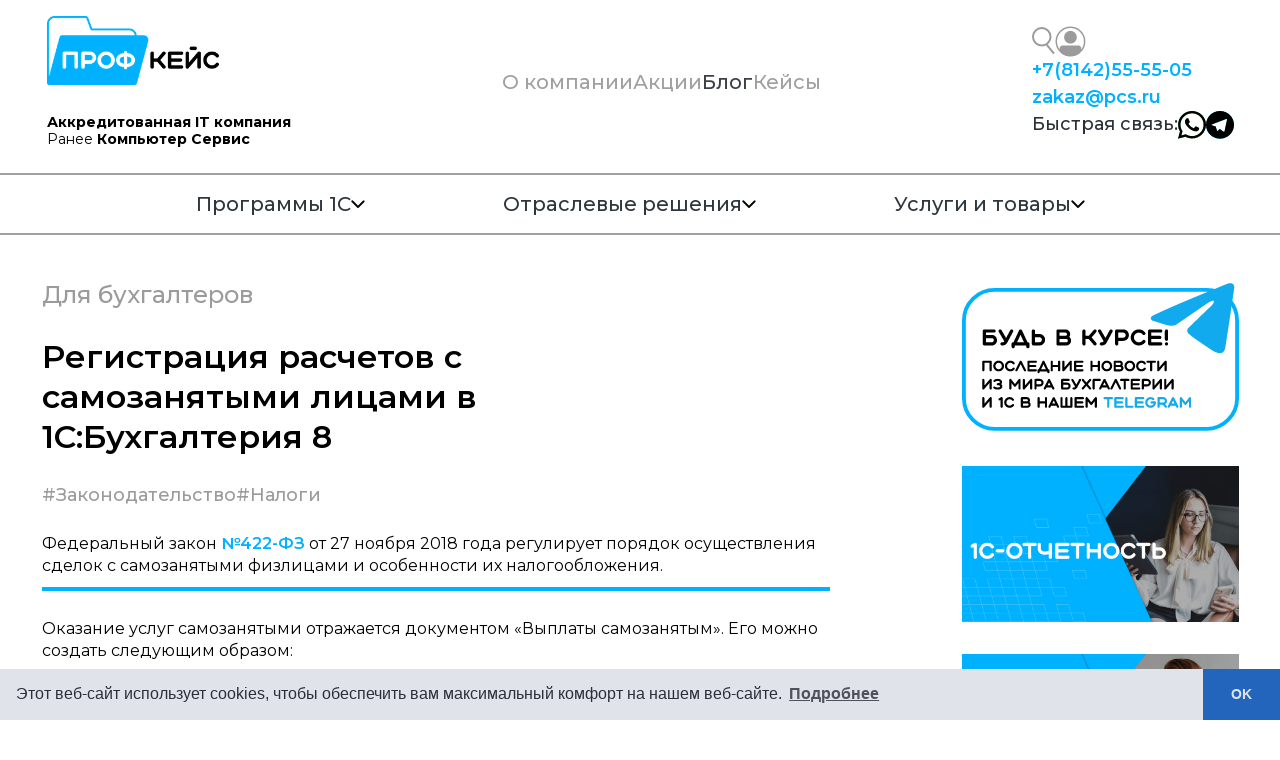

--- FILE ---
content_type: text/html; charset=UTF-8
request_url: https://pcs.ru/blog/497
body_size: 360193
content:
<!DOCTYPE html>
<html lang="ru">

            
   <head>
        <meta charset="utf-8">
        <meta http-equiv="X-UA-Compatible" content="IE=edge">
        <meta name="viewport" content="width=device-width, initial-scale=1">
        <title>Регистрация расчетов с самозанятыми лицами в 1С:Бухгалтерия 8 | Профкейс</title>
        
                            <meta name="description" content="В статье мы расскажем как в программе 1С:Бухгалтерия 8 (рели 3.0.140) отразить расчеты с самозанятыми лицами в соответствии с Федеральным законом №422-ФЗ от 27 ноября 2018 года.">
                    
        <base href="https://pcs.ru/">
        <link rel="canonical" href="https://pcs.ru/blog/497" />
        
        <link rel="icon" href="/tpl/i/profcase_square_120.png" type="image/png">
        <meta property="og:locale" content="ru_RU" />
        <meta property="og:type" content="article" />
        <meta property="og:title" content="Регистрация расчетов с самозанятыми лицами в 1С:Бухгалтерия 8" />
        <meta property="og:description" content="В статье мы расскажем как в программе 1С:Бухгалтерия 8 (рели 3.0.140) отразить расчеты с самозанятыми лицами в соответствии с Федеральным законом №422-ФЗ от 27 ноября 2018 года." />
        <meta property="og:url" content="https://pcs.ru/blog/497" />
        <meta property="og:image" content="https://pcs.ruassets/images/2024/17157663142150171478.jpg" />
        <meta property="og:site_name" content="Профкейс" />
        
        <script type="text/javascript" src="/tpl/js-new/jquery-1.10.2.js"></script>
        <script type="text/javascript" src="/tpl/js-new/jquery-ui.js"></script>
        
        
        
        <meta name="google-site-verification" content="Y1qxbDk87T3JqPLp7y-2lelNbedg7Cfsjat27L9p5QM" />
        <meta name="yandex-verification" content="ce75e85ba29aa28d" />
        <!-- Yandex.Metrika counter -->
        <script type="text/javascript" >
           (function(m,e,t,r,i,k,a){ m[i]=m[i]||function(){ (m[i].a=m[i].a||[]).push(arguments)};
           m[i].l=1*new Date();
           for (var j = 0; j < document.scripts.length; j++) { if (document.scripts[j].src === r) { return; }}
           k=e.createElement(t),a=e.getElementsByTagName(t)[0],k.async=1,k.src=r,a.parentNode.insertBefore(k,a)})
           (window, document, "script", "https://mc.yandex.ru/metrika/tag.js", "ym");
        
           ym(19088110, "init", { 
                clickmap:true,
                trackLinks:true,
                accurateTrackBounce:true,
                webvisor:true,
                trackHash:true,
                ecommerce:"dataLayer"
           });
        </script>
        <noscript><div><img src="https://mc.yandex.ru/watch/19088110" style="position:absolute; left:-9999px;" alt="" /></div></noscript>
        <!-- /Yandex.Metrika counter -->
       
    <link rel="stylesheet" href="/assets/components/ajaxform/css/default.css" type="text/css" />
<link rel="stylesheet" href="/assets/components/minifyx/cache/styles_35ccb651d6.min.css" type="text/css" />
</head>


<body>

<div id="wrap">

    
        <div id="tophdr_inner" class="inner1 hidden-xs">
           <div class="navbar navbar-default">
              <div class="header-rows-wrapper">
                <div class="col-header-logo">
                    <div class="logo-wrapper">
                        <a href="https://pcs.ru/">
                            <img src="tpl/i/profcase.png" alt="Профкейс" id="logo">
                        </a>
                        <div class="logo-text">
                            <strong>Аккредитованная IT компания</strong>
                            <span>Ранее <strong>Компьютер Сервис</strong></span>
                        </div>
                    </div>
                </div>
                <div class="col-header-menu">
                    <div class="navbar-header">
                        <button type="button" class="navbar-toggle" data-toggle="collapse" data-target=".navbar-collapse">
                          <span class="sr-only">Меню</span>
                          <span class="icon-bar"></span>
                          <span class="icon-bar"></span>
                          <span class="icon-bar"></span>
                        </button>
                      </div>
                      <div class="navbar-collapse collapse">
                        <ul class="nav navbar-nav"><li class="first"><a href="pages/okompanii" >О компании</a></li><li><a href="actions" >Акции</a></li><li class="active"><a href="blog" >Блог</a></li><li class="last"><a href="cases" >Кейсы</a></li></ul>                      </div>
                </div>
                <div class="col-header-contacts">
                    <div class="header-right-block">
                        <div class="header-right-block__buttons">
                            <button type="button" class="icon-button js__show-search-box">
                                <svg width="23" height="28" viewBox="0 0 23 28" fill="none" xmlns="http://www.w3.org/2000/svg">
                                    <line x1="21.976" y1="26.6332" x2="14.6635" y2="17.6957" stroke="#9B9B9B" stroke-width="2"/>
                                    <circle cx="9.75" cy="9.75" r="8.75" stroke="#9B9B9B" stroke-width="2"/>
                                </svg>
                            </button>
                            <a href="https://lk.pcs.ru/" target="_blank" rel="nofollow">
                                <svg width="31" height="31" viewBox="0 0 31 31" fill="none" xmlns="http://www.w3.org/2000/svg">
                                    <path d="M15.4501 17.6022C17.1356 17.6022 18.7521 16.9326 19.9439 15.7408C21.1358 14.549 21.8053 12.9325 21.8053 11.247C21.8053 9.56153 21.1358 7.94506 19.9439 6.75324C18.7521 5.56141 17.1356 4.89185 15.4501 4.89185C13.7646 4.89185 12.1482 5.56141 10.9563 6.75324C9.76452 7.94506 9.09496 9.56153 9.09496 11.247C9.09496 12.9325 9.76452 14.549 10.9563 15.7408C12.1482 16.9326 13.7646 17.6022 15.4501 17.6022ZM7.73313 19.418C6.89038 19.418 6.08215 19.7528 5.48624 20.3487C4.89032 20.9446 4.55554 21.7528 4.55554 22.5956V23.0495C4.55554 25.2221 5.93825 27.0596 7.90109 28.3089C9.87483 29.5654 12.5467 30.3126 15.4501 30.3126C18.3535 30.3126 21.0245 29.5654 22.9992 28.3089C24.962 27.0596 26.3447 25.2221 26.3447 23.0495V22.5956C26.3447 21.7528 26.01 20.9446 25.414 20.3487C24.8181 19.7528 24.0099 19.418 23.1671 19.418H7.73313Z" fill="#9B9B9B"/>
                                    <circle cx="15.4501" cy="15.4501" r="14.2001" stroke="#9B9B9B" stroke-width="1.5"/>
                                </svg>
                            </a>
                            <div class="js__search-box-container" style="display:none;">
                                <form action="search" method="get">
    <input type="hidden" name="id" value="188" />
    <div class="search-box-input-wrapper">
        <input type="text" class="search-box-input" placeholder="Поиск по сайту..." name="search" id="search" value="" />
        <button style="display:none;" type="submit">Найти</button>
    </div>
</form>                            </div>
                        </div>
                        <div class="header-right-block__contacts">
                            <a href="tel:+78142555505">+7 <span>(8142)</span> 55-55-05</a>
                            <a href="mailto:zakaz@pcs.ru">zakaz@pcs.ru</a>
                            <div class="header-right-block__fast-connect">
                                <div>Быстрая связь:</div>
                                                                    <a href="https://wa.clck.bar/79027725728" target="_blank" rel="nofollow">
                                        <svg width="28" height="28" viewBox="0 0 28 28" fill="none" xmlns="http://www.w3.org/2000/svg">
                                            <path d="M23.9196 4.02539C22.6296 2.74438 21.0931 1.72871 19.3997 1.0376C17.7063 0.3465 15.8898 -0.0061972 14.0563 8.24007e-05C6.37387 8.24007e-05 0.112563 6.15562 0.112563 13.7083C0.112563 16.129 0.759799 18.4805 1.96985 20.5554L0 27.6654L7.38693 25.7565C9.42714 26.8493 11.7206 27.4303 14.0563 27.4303C21.7387 27.4303 28 21.2747 28 13.7221C28 10.0564 26.5508 6.6121 23.9196 4.02539ZM14.0563 25.1064C11.9739 25.1064 9.93367 24.5531 8.14673 23.5156L7.72462 23.2666L3.33467 24.4009L4.50251 20.1958L4.22111 19.767C3.06417 17.9507 2.44985 15.8513 2.44824 13.7083C2.44824 7.42823 7.65427 2.31014 14.0422 2.31014C17.1377 2.31014 20.0503 3.49975 22.2312 5.65765C23.311 6.71441 24.1668 7.97139 24.7489 9.35571C25.331 10.74 25.6278 12.2242 25.6221 13.7221C25.6503 20.0021 20.4442 25.1064 14.0563 25.1064ZM20.4161 16.5855C20.0643 16.4195 18.3477 15.5895 18.0382 15.465C17.7146 15.3544 17.4894 15.299 17.2502 15.631C17.0111 15.9768 16.3497 16.7515 16.1528 16.9728C15.9558 17.2079 15.7447 17.2356 15.393 17.0558C15.0412 16.8898 13.9156 16.5163 12.593 15.3544C11.5518 14.4414 10.8623 13.3209 10.6513 12.9751C10.4543 12.6293 10.6231 12.4495 10.806 12.2697C10.9608 12.1175 11.1578 11.8685 11.3266 11.6749C11.4955 11.4812 11.5658 11.329 11.6784 11.1077C11.791 10.8726 11.7347 10.6789 11.6503 10.5129C11.5658 10.3469 10.8623 8.65934 10.5809 7.9677C10.2995 7.30374 10.004 7.38673 9.79296 7.3729H9.11759C8.87839 7.3729 8.51256 7.45589 8.18894 7.80171C7.8794 8.14753 6.97889 8.97749 6.97889 10.6651C6.97889 12.3527 8.23116 13.9849 8.4 14.2062C8.56884 14.4414 10.8623 17.8996 14.3518 19.3797C15.1819 19.7393 15.8291 19.9468 16.3357 20.099C17.1658 20.3618 17.9256 20.3203 18.5307 20.2373C19.206 20.1405 20.599 19.4073 20.8804 18.605C21.1759 17.8027 21.1759 17.1249 21.0774 16.9728C20.9789 16.8206 20.7678 16.7515 20.4161 16.5855Z" fill="#4ECB71"/>
                                            <path d="M23.9196 4.02539C22.6296 2.74438 21.0931 1.72871 19.3997 1.0376C17.7063 0.3465 15.8898 -0.0061972 14.0563 8.24007e-05C6.37387 8.24007e-05 0.112563 6.15562 0.112563 13.7083C0.112563 16.129 0.759799 18.4805 1.96985 20.5554L0 27.6654L7.38693 25.7565C9.42714 26.8493 11.7206 27.4303 14.0563 27.4303C21.7387 27.4303 28 21.2747 28 13.7221C28 10.0564 26.5508 6.6121 23.9196 4.02539ZM14.0563 25.1064C11.9739 25.1064 9.93367 24.5531 8.14673 23.5156L7.72462 23.2666L3.33467 24.4009L4.50251 20.1958L4.22111 19.767C3.06417 17.9507 2.44985 15.8513 2.44824 13.7083C2.44824 7.42823 7.65427 2.31014 14.0422 2.31014C17.1377 2.31014 20.0503 3.49975 22.2312 5.65765C23.311 6.71441 24.1668 7.97139 24.7489 9.35571C25.331 10.74 25.6278 12.2242 25.6221 13.7221C25.6503 20.0021 20.4442 25.1064 14.0563 25.1064ZM20.4161 16.5855C20.0643 16.4195 18.3477 15.5895 18.0382 15.465C17.7146 15.3544 17.4894 15.299 17.2502 15.631C17.0111 15.9768 16.3497 16.7515 16.1528 16.9728C15.9558 17.2079 15.7447 17.2356 15.393 17.0558C15.0412 16.8898 13.9156 16.5163 12.593 15.3544C11.5518 14.4414 10.8623 13.3209 10.6513 12.9751C10.4543 12.6293 10.6231 12.4495 10.806 12.2697C10.9608 12.1175 11.1578 11.8685 11.3266 11.6749C11.4955 11.4812 11.5658 11.329 11.6784 11.1077C11.791 10.8726 11.7347 10.6789 11.6503 10.5129C11.5658 10.3469 10.8623 8.65934 10.5809 7.9677C10.2995 7.30374 10.004 7.38673 9.79296 7.3729H9.11759C8.87839 7.3729 8.51256 7.45589 8.18894 7.80171C7.8794 8.14753 6.97889 8.97749 6.97889 10.6651C6.97889 12.3527 8.23116 13.9849 8.4 14.2062C8.56884 14.4414 10.8623 17.8996 14.3518 19.3797C15.1819 19.7393 15.8291 19.9468 16.3357 20.099C17.1658 20.3618 17.9256 20.3203 18.5307 20.2373C19.206 20.1405 20.599 19.4073 20.8804 18.605C21.1759 17.8027 21.1759 17.1249 21.0774 16.9728C20.9789 16.8206 20.7678 16.7515 20.4161 16.5855Z" fill="black"/>
                                        </svg>
                                    </a>
                                                                                                    <a href="https://t.me/profcase_1C_bot" target="_blank" rel="nofollow">
                                        <svg width="28" height="28" viewBox="0 0 28 28" fill="none" xmlns="http://www.w3.org/2000/svg">
                                            <path d="M14 27.6654C6.2678 27.6654 0 21.4725 0 13.8327C0 6.19291 6.2678 0 14 0C21.7322 0 28 6.19291 28 13.8327C28 21.4725 21.7322 27.6654 14 27.6654ZM9.646 15.4511L9.6642 15.4415L10.8822 19.4115C11.039 19.8417 11.2546 19.9191 11.5164 19.8832C11.7796 19.8486 11.9182 19.7089 12.0904 19.5456L13.7536 17.9576L17.3236 20.5693C17.976 20.9248 18.445 20.7408 18.6074 19.9717L20.9286 9.15173C21.1848 8.1447 20.734 7.74079 19.9444 8.06171L6.3182 13.2628C5.3886 13.6308 5.3942 14.1453 6.1502 14.3736L9.646 15.4511Z" fill="#00C2FF"/>
                                            <path d="M14 27.6654C6.2678 27.6654 0 21.4725 0 13.8327C0 6.19291 6.2678 0 14 0C21.7322 0 28 6.19291 28 13.8327C28 21.4725 21.7322 27.6654 14 27.6654ZM9.646 15.4511L9.6642 15.4415L10.8822 19.4115C11.039 19.8417 11.2546 19.9191 11.5164 19.8832C11.7796 19.8486 11.9182 19.7089 12.0904 19.5456L13.7536 17.9576L17.3236 20.5693C17.976 20.9248 18.445 20.7408 18.6074 19.9717L20.9286 9.15173C21.1848 8.1447 20.734 7.74079 19.9444 8.06171L6.3182 13.2628C5.3886 13.6308 5.3942 14.1453 6.1502 14.3736L9.646 15.4511Z" fill="black"/>
                                        </svg>
                                    </a>
                                                            </div>
                        </div>
                    </div>
                </div>
              </div>
           </div>
        </div>
        
        <div class="header-mobile hidden-md hidden-lg hidden-sm">
            <header>
                <a href="https://pcs.ru/">
                    <img src="tpl/i/profcase.png" alt="Профкейс" class="header-logo-mobile">
                </a>
                <div class="header-mobile-buttons">
                    <a href="tel:+78142555505">
                        <svg width="20" height="23" viewBox="0 0 20 23" fill="none" xmlns="http://www.w3.org/2000/svg">
                            <path fill-rule="evenodd" clip-rule="evenodd" d="M14.7126 22.097C13.2702 22.0407 9.18226 21.442 4.90103 16.9059C0.620792 12.3687 0.0568381 8.03745 0.00274664 6.50772C-0.0773888 4.17649 1.60746 1.91215 3.55375 1.02785C3.78812 0.9206 4.04478 0.879765 4.29854 0.909357C4.5523 0.938948 4.79444 1.03795 5.0012 1.19665C6.60391 2.43444 7.70977 4.30707 8.65938 5.77947C8.86832 6.10297 8.95765 6.49662 8.91036 6.88542C8.86307 7.27422 8.68246 7.631 8.40295 7.88777L6.44864 9.42599C6.35423 9.49825 6.28776 9.60437 6.2616 9.72464C6.23544 9.84491 6.25136 9.97115 6.3064 10.0799C6.74915 10.9324 7.53648 12.202 8.43801 13.1574C9.34053 14.1129 10.5947 15.0025 11.4551 15.5248C11.563 15.5889 11.69 15.6069 11.81 15.5749C11.9299 15.5429 12.0338 15.4634 12.1002 15.3528L13.3723 13.3007C13.6062 12.9715 13.9513 12.7509 14.3352 12.6852C14.7191 12.6195 15.112 12.7138 15.4318 12.9483C16.8412 13.9823 18.486 15.1341 19.69 16.7679C19.8519 16.9886 19.9549 17.2513 19.9882 17.5286C20.0215 17.8059 19.9839 18.0877 19.8793 18.3443C19.0409 20.4176 16.9193 22.183 14.7126 22.097Z" fill="#9B9B9B"/>
                        </svg>
                    </a>
                    <a href="https://lk.pcs.ru/" target="_blank" rel="nofollow">
                        <svg width="23" height="22" viewBox="0 0 23 22" fill="none" xmlns="http://www.w3.org/2000/svg">
                            <path d="M11.61 12.5213C12.8005 12.5213 13.9423 12.0483 14.7841 11.2065C15.6259 10.3647 16.0988 9.223 16.0988 8.03251C16.0988 6.84202 15.6259 5.70029 14.7841 4.85849C13.9423 4.01668 12.8005 3.54376 11.61 3.54376C10.4195 3.54376 9.27782 4.01668 8.43601 4.85849C7.59421 5.70029 7.12129 6.84202 7.12129 8.03251C7.12129 9.223 7.59421 10.3647 8.43601 11.2065C9.27782 12.0483 10.4195 12.5213 11.61 12.5213ZM6.15941 13.8038C5.56417 13.8038 4.9933 14.0402 4.5724 14.4611C4.1515 14.882 3.91504 15.4529 3.91504 16.0481V16.3688C3.91504 17.9033 4.89166 19.2012 6.27805 20.0835C7.67212 20.971 9.55932 21.4988 11.61 21.4988C13.6608 21.4988 15.5473 20.971 16.942 20.0835C18.3284 19.2012 19.305 17.9033 19.305 16.3688V16.0481C19.305 15.4529 19.0686 14.882 18.6477 14.4611C18.2268 14.0402 17.6559 13.8038 17.0607 13.8038H6.15941Z" fill="#9B9B9B"/>
                            <circle cx="11.6101" cy="11.0013" r="10.25" stroke="#9B9B9B" stroke-width="1.5"/>
                        </svg>
                    </a>
                    <button type="button" class="icon-button js__show-mobile-menu">
                        <svg width="23" height="13" viewBox="0 0 23 13" fill="none" xmlns="http://www.w3.org/2000/svg">
                            <line x1="22.2202" y1="1" x2="0.220215" y2="0.999998" stroke="#A0A0A0" stroke-width="2"/>
                            <line x1="22.2202" y1="6.5" x2="0.220215" y2="6.5" stroke="#A0A0A0" stroke-width="2"/>
                            <line x1="22.2202" y1="12" x2="0.220215" y2="12" stroke="#A0A0A0" stroke-width="2"/>
                        </svg>
                    </button>
                </div>
            </header>
            <div class="header-mobile-menu js__header-mobile-menu" style="display:none;">
                <div class="header-mobile-contact-us">
                    <div>Связаться с нами:</div>
                    <div class="header-mobile-social-buttons">
                                                    <a href="mailto:zakaz@pcs.ru">
                                <svg width="27" height="22" viewBox="0 0 27 22" fill="none" xmlns="http://www.w3.org/2000/svg">
                                    <path d="M0.00385709 4.60741C0.0528013 3.50175 0.530967 2.45745 1.33867 1.69223C2.14637 0.927013 3.22127 0.499923 4.33929 0.5H22.6607C23.7787 0.499923 24.8536 0.927013 25.6613 1.69223C26.469 2.45745 26.9472 3.50175 26.9961 4.60741L25.5729 5.39014L13.5 11.8247L1.42714 5.39014L0.00385709 4.60741ZM0 6.78855V17.2045C0 18.3438 0.457173 19.4363 1.27095 20.2419C2.08472 21.0474 3.18844 21.5 4.33929 21.5H22.6607C23.8116 21.5 24.9153 21.0474 25.7291 20.2419C26.5428 19.4363 27 18.3438 27 17.2045V6.78855L26.4928 7.06823L13.9571 13.75C13.8166 13.8249 13.6595 13.8641 13.5 13.8641C13.3405 13.8641 13.1834 13.8249 13.0429 13.75L0.495643 7.06154L0 6.78855Z" fill="black"/>
                                    <path d="M0.00385709 4.60741C0.0528013 3.50175 0.530967 2.45745 1.33867 1.69223C2.14637 0.927013 3.22127 0.499923 4.33929 0.5H22.6607C23.7787 0.499923 24.8536 0.927013 25.6613 1.69223C26.469 2.45745 26.9472 3.50175 26.9961 4.60741L25.5729 5.39014L13.5 11.8247L1.42714 5.39014L0.00385709 4.60741ZM0 6.78855V17.2045C0 18.3438 0.457173 19.4363 1.27095 20.2419C2.08472 21.0474 3.18844 21.5 4.33929 21.5H22.6607C23.8116 21.5 24.9153 21.0474 25.7291 20.2419C26.5428 19.4363 27 18.3438 27 17.2045V6.78855L26.4928 7.06823L13.9571 13.75C13.8166 13.8249 13.6595 13.8641 13.5 13.8641C13.3405 13.8641 13.1834 13.8249 13.0429 13.75L0.495643 7.06154L0 6.78855Z" fill="black"/>
                                </svg>
                            </a>
                                                                            <a href="https://wa.clck.bar/79027725728" target="_blank" rel="nofollow">
                                <svg width="29" height="30" viewBox="0 0 29 30" fill="none" xmlns="http://www.w3.org/2000/svg">
                                    <path d="M24.7739 4.71957C23.4378 3.37677 21.8464 2.3121 20.0925 1.58766C18.3386 0.863215 16.4573 0.493504 14.5583 0.500086C6.60151 0.500086 0.116583 6.95257 0.116583 14.8695C0.116583 17.407 0.786935 19.872 2.0402 22.047L0 29.5L7.65075 27.499C9.76382 28.6445 12.1392 29.2535 14.5583 29.2535C22.5151 29.2535 29 22.801 29 14.884C29 11.0416 27.499 7.43107 24.7739 4.71957ZM14.5583 26.8175C12.4015 26.8175 10.2884 26.2375 8.43769 25.15L8.0005 24.889L3.45377 26.078L4.66332 21.67L4.37186 21.2205C3.1736 19.3166 2.53734 17.1159 2.53568 14.8695C2.53568 8.28656 7.92764 2.92158 14.5437 2.92158C17.7497 2.92158 20.7663 4.16858 23.0251 6.43057C24.1436 7.53831 25.0299 8.85592 25.6328 10.307C26.2357 11.7581 26.5431 13.3139 26.5372 14.884C26.5663 21.467 21.1744 26.8175 14.5583 26.8175ZM21.1452 17.8855C20.7809 17.7115 19.003 16.8415 18.6824 16.711C18.3472 16.595 18.1141 16.537 17.8663 16.885C17.6186 17.2475 16.9337 18.0595 16.7296 18.2915C16.5256 18.538 16.307 18.567 15.9427 18.3785C15.5784 18.2045 14.4126 17.813 13.0427 16.595C11.9643 15.638 11.2502 14.4635 11.0317 14.101C10.8276 13.7385 11.0025 13.55 11.192 13.3615C11.3523 13.202 11.5563 12.941 11.7312 12.738C11.906 12.535 11.9789 12.3756 12.0955 12.1436C12.2121 11.8971 12.1538 11.6941 12.0663 11.5201C11.9789 11.3461 11.2502 9.57706 10.9588 8.85206C10.6673 8.15606 10.3613 8.24306 10.1427 8.22856H9.44322C9.19548 8.22856 8.81658 8.31556 8.48141 8.67806C8.1608 9.04056 7.22814 9.91056 7.22814 11.6796C7.22814 13.4485 8.52513 15.1595 8.7 15.3915C8.87487 15.638 11.2503 19.263 14.8643 20.8145C15.7241 21.1915 16.3945 21.409 16.9191 21.5685C17.7789 21.844 18.5658 21.8005 19.1925 21.7135C19.892 21.612 21.3347 20.8435 21.6261 20.0025C21.9322 19.1615 21.9322 18.451 21.8302 18.2915C21.7281 18.132 21.5095 18.0595 21.1452 17.8855Z" fill="black"/>
                                </svg>
                            </a>
                                                                            <a href="https://t.me/profcase_1C_bot" target="_blank" rel="nofollow">
                                <svg width="28" height="28" viewBox="0 0 28 28" fill="none" xmlns="http://www.w3.org/2000/svg">
                                    <path d="M14 27.6654C6.2678 27.6654 0 21.4725 0 13.8327C0 6.19291 6.2678 0 14 0C21.7322 0 28 6.19291 28 13.8327C28 21.4725 21.7322 27.6654 14 27.6654ZM9.646 15.4511L9.6642 15.4415L10.8822 19.4115C11.039 19.8417 11.2546 19.9191 11.5164 19.8832C11.7796 19.8486 11.9182 19.7089 12.0904 19.5456L13.7536 17.9576L17.3236 20.5693C17.976 20.9248 18.445 20.7408 18.6074 19.9717L20.9286 9.15173C21.1848 8.1447 20.734 7.74079 19.9444 8.06171L6.3182 13.2628C5.3886 13.6308 5.3942 14.1453 6.1502 14.3736L9.646 15.4511Z" fill="#00C2FF"/>
                                    <path d="M14 27.6654C6.2678 27.6654 0 21.4725 0 13.8327C0 6.19291 6.2678 0 14 0C21.7322 0 28 6.19291 28 13.8327C28 21.4725 21.7322 27.6654 14 27.6654ZM9.646 15.4511L9.6642 15.4415L10.8822 19.4115C11.039 19.8417 11.2546 19.9191 11.5164 19.8832C11.7796 19.8486 11.9182 19.7089 12.0904 19.5456L13.7536 17.9576L17.3236 20.5693C17.976 20.9248 18.445 20.7408 18.6074 19.9717L20.9286 9.15173C21.1848 8.1447 20.734 7.74079 19.9444 8.06171L6.3182 13.2628C5.3886 13.6308 5.3942 14.1453 6.1502 14.3736L9.646 15.4511Z" fill="black"/>
                                </svg>
                            </a>
                                            </div>
                </div>
                <div class="header-mobile-search-box">
                    <button type="button" class="icon-button js__submit-mobile-search-form">
                        <svg width="23" height="28" viewBox="0 0 23 28" fill="none" xmlns="http://www.w3.org/2000/svg">
                            <line x1="21.976" y1="26.6332" x2="14.6635" y2="17.6957" stroke="#9B9B9B" stroke-width="2"/>
                            <circle cx="9.75" cy="9.75" r="8.75" stroke="#9B9B9B" stroke-width="2"/>
                        </svg>
                    </button>
                    <form action="search" method="get">
    <input type="hidden" name="id" value="188" />
    <div class="search-box-input-wrapper">
        <input type="text" class="search-box-input" placeholder="Поиск по сайту..." name="search" id="search" value="" />
        <button style="display:none;" type="submit">Найти</button>
    </div>
</form>                </div>
                <div class="mobile-menu">
                    <ul class="main-menu-mobile"><li class="first"><a href="pages/okompanii" >О компании</a></li><li><a href="actions" >Акции</a></li><li class="active"><a href="blog" >Блог</a></li><li class="last"><a href="cases" >Кейсы</a></li></ul>                    <div class="panel-group" id="mobile-menu">
                        <div class="panel panel-default">
    <div class="panel-heading">
        <h4 class="panel-title">
            <a data-toggle="collapse" data-parent="#mobile-menu" href="#menuItem10">
                Программы 1С                <svg width="15" height="8" viewBox="0 0 15 8" fill="none" xmlns="http://www.w3.org/2000/svg">
                    <path d="M1.35355 0.2929C1.15829 0.0976383 0.841709 0.0976383 0.646447 0.2929C0.451184 0.488163 0.451184 0.804745 0.646447 1.00001L1.35355 0.2929ZM0.646447 1.00001L7.64645 8.00001L8.35355 7.2929L1.35355 0.2929L0.646447 1.00001Z" fill="black"/>
                    <path d="M13.9394 0.2929C14.1347 0.0976383 14.4513 0.0976383 14.6465 0.2929C14.8418 0.488163 14.8418 0.804745 14.6465 1.00001L13.9394 0.2929ZM14.6465 1.00001L7.64652 8.00001L6.93942 7.2929L13.9394 0.2929L14.6465 1.00001Z" fill="black"/>
                </svg>
            </a>
        </h4>
    </div>
    <div id="menuItem10" class="panel-collapse collapse">
        <div class="panel-body">
            <ul class="inner-menu-mobile">
                <li><span>Популярные программы</span><li><a href="1c/1c-accounting-and-1c-simplified-taxation" >1С:Бухгалтерия</a></li><li><a href="1c/1c-salary-and-personnel-management" >1С:Зарплата и управление персоналом</a></li><li><a href="1c/1c-unf" >1С:Управление нашей фирмой 8</a></li><li><a href="1c/1c-retail" >1С:Розница и 1С:Управление торговлей</a></li></li><li><span>Дополнительно</span><li><a href="1c/1c-fresh" >1С:Фреш</a></li><li><a href="services/its" >Сопровождение 1С</a></li><li><a href="pages/tehservis" >Онлайн-кассы и торговое оборудование</a></li></li>            </ul>
        </div>
    </div>
</div><div class="panel panel-default">
    <div class="panel-heading">
        <h4 class="panel-title">
            <a data-toggle="collapse" data-parent="#mobile-menu" href="#menuItem11">
                Отраслевые решения                <svg width="15" height="8" viewBox="0 0 15 8" fill="none" xmlns="http://www.w3.org/2000/svg">
                    <path d="M1.35355 0.2929C1.15829 0.0976383 0.841709 0.0976383 0.646447 0.2929C0.451184 0.488163 0.451184 0.804745 0.646447 1.00001L1.35355 0.2929ZM0.646447 1.00001L7.64645 8.00001L8.35355 7.2929L1.35355 0.2929L0.646447 1.00001Z" fill="black"/>
                    <path d="M13.9394 0.2929C14.1347 0.0976383 14.4513 0.0976383 14.6465 0.2929C14.8418 0.488163 14.8418 0.804745 14.6465 1.00001L13.9394 0.2929ZM14.6465 1.00001L7.64652 8.00001L6.93942 7.2929L13.9394 0.2929L14.6465 1.00001Z" fill="black"/>
                </svg>
            </a>
        </h4>
    </div>
    <div id="menuItem11" class="panel-collapse collapse">
        <div class="panel-body">
            <ul class="inner-menu-mobile">
                <li><span>Выберите отрасль</span><li><a href="industry-solutions/program-for-trading" >Торговля</a></li><li><a href="pages/horeca" >Общепит и гостиницы</a></li><li><a href="industry-solutions/medical-institutions" >Медицинские учреждения</a></li><li><a href="1c/1c-for-budget-organizations" >Бюджетные учреждения</a></li><li><a href="industry-solutions/1c-green-thumb" >СНТ и ОНТ</a></li><li><a href="industry-solutions/housing-and-communal-services-tszh" >ЖКХ и ТСЖ</a></li></li><li><span>Маркировка</span><li><a href="industry-solutions/the-labelling-of-clothes" >Маркировка одежды</a></li><li><a href="industry-solutions/egais" >Маркировка алкоголя (ЕГАИС)</a></li></li><li><span>Дополнительно</span><li><a href="services/its" >Сопровождение 1С</a></li><li><a href="1c/1c-fresh" >1С:Фреш</a></li></li>            </ul>
        </div>
    </div>
</div><div class="panel panel-default">
    <div class="panel-heading">
        <h4 class="panel-title">
            <a data-toggle="collapse" data-parent="#mobile-menu" href="#menuItem12">
                Услуги и товары                <svg width="15" height="8" viewBox="0 0 15 8" fill="none" xmlns="http://www.w3.org/2000/svg">
                    <path d="M1.35355 0.2929C1.15829 0.0976383 0.841709 0.0976383 0.646447 0.2929C0.451184 0.488163 0.451184 0.804745 0.646447 1.00001L1.35355 0.2929ZM0.646447 1.00001L7.64645 8.00001L8.35355 7.2929L1.35355 0.2929L0.646447 1.00001Z" fill="black"/>
                    <path d="M13.9394 0.2929C14.1347 0.0976383 14.4513 0.0976383 14.6465 0.2929C14.8418 0.488163 14.8418 0.804745 14.6465 1.00001L13.9394 0.2929ZM14.6465 1.00001L7.64652 8.00001L6.93942 7.2929L13.9394 0.2929L14.6465 1.00001Z" fill="black"/>
                </svg>
            </a>
        </h4>
    </div>
    <div id="menuItem12" class="panel-collapse collapse">
        <div class="panel-body">
            <ul class="inner-menu-mobile">
                <li><span>Услуги</span><li><a href="services/its" >Сопровождение 1С</a></li><li><a href="services/realnaya-avtomatizaciya" >Центр реальной автоматизации</a></li><li><a href="services/accounting-services" >Бухгалтерские услуги</a></li><li><a href="services/registration-of-llc-and-sole-proprietor" >Регистрация ООО и ИП в 1С</a></li><li><a href="services/veb-razrabotka" >Веб-разработка</a></li></li><li><span>Товары</span><li><a href="pages/tehservis" >Онлайн-кассы и торговое оборудование</a></li></li><li><span>Сервисы ИТС</span><li><a href="services/kabinet" >1С:Кабинет сотрудника</a></li><li><a href="services/reporting-via-the-internet" >1С-Отчетность</a></li><li><a href="services/1c-edo" >1С-ЭДО</a></li><li><a href="extras/services/its-services/1c-epd" >1С-ЭПД</a></li><li><a href="services/its-services/doki" >1С-Доки</a></li><li><a href="services/1c-rpd" >1С:Распознавание документов</a></li><li><a href="services/registration-of-llc-and-sp" >Все сервисы 1С</a></li></li>            </ul>
        </div>
    </div>
</div>                    </div>
                </div>
            </div>
        </div>
    

    <div class="submenu-container">
        <div class="inner">
            <div class="second-navbar-wrapper">
    <div class="second-navbar">
        <div class="second-navbar-dropdown">
    <button class="second-navbar-dropbtn">
        Программы 1С 
        <svg width="14" height="8" viewBox="0 0 14 8" fill="none" xmlns="http://www.w3.org/2000/svg">
            <path fill-rule="evenodd" clip-rule="evenodd" d="M7.7071 7.70701C7.51957 7.89448 7.26526 7.99979 7.0001 7.99979C6.73493 7.99979 6.48063 7.89448 6.2931 7.70701L0.636099 2.05001C0.540589 1.95776 0.464406 1.84742 0.411997 1.72541C0.359588 1.60341 0.332002 1.47219 0.330848 1.33941C0.329694 1.20663 0.354996 1.07495 0.405277 0.952054C0.455558 0.829157 0.529811 0.717505 0.623704 0.623612C0.717597 0.529719 0.829248 0.455466 0.952145 0.405185C1.07504 0.354904 1.20672 0.329603 1.3395 0.330757C1.47228 0.331911 1.6035 0.359497 1.7255 0.411906C1.84751 0.464315 1.95785 0.540497 2.0501 0.636007L7.0001 5.58601L11.9501 0.636007C12.1387 0.453849 12.3913 0.353055 12.6535 0.355333C12.9157 0.357611 13.1665 0.46278 13.3519 0.648188C13.5373 0.833596 13.6425 1.08441 13.6448 1.34661C13.6471 1.6088 13.5463 1.86141 13.3641 2.05001L7.7071 7.70701Z" fill="black"/>
        </svg>
    </button>
    <div class="second-navbar-dropdown-content">
        <span class="menu-category-title">Популярные программы</span><a href="1c/1c-accounting-and-1c-simplified-taxation" >1С:Бухгалтерия</a><a href="1c/1c-salary-and-personnel-management" >1С:Зарплата и управление персоналом</a><a href="1c/1c-unf" >1С:Управление нашей фирмой 8</a><a href="1c/1c-retail" >1С:Розница и 1С:Управление торговлей</a><span class="menu-category-title">Дополнительно</span><a href="1c/1c-fresh" >1С:Фреш</a><a href="services/its" >Сопровождение 1С</a><a href="pages/tehservis" >Онлайн-кассы и торговое оборудование</a>    </div>
</div><div class="second-navbar-dropdown">
    <button class="second-navbar-dropbtn">
        Отраслевые решения 
        <svg width="14" height="8" viewBox="0 0 14 8" fill="none" xmlns="http://www.w3.org/2000/svg">
            <path fill-rule="evenodd" clip-rule="evenodd" d="M7.7071 7.70701C7.51957 7.89448 7.26526 7.99979 7.0001 7.99979C6.73493 7.99979 6.48063 7.89448 6.2931 7.70701L0.636099 2.05001C0.540589 1.95776 0.464406 1.84742 0.411997 1.72541C0.359588 1.60341 0.332002 1.47219 0.330848 1.33941C0.329694 1.20663 0.354996 1.07495 0.405277 0.952054C0.455558 0.829157 0.529811 0.717505 0.623704 0.623612C0.717597 0.529719 0.829248 0.455466 0.952145 0.405185C1.07504 0.354904 1.20672 0.329603 1.3395 0.330757C1.47228 0.331911 1.6035 0.359497 1.7255 0.411906C1.84751 0.464315 1.95785 0.540497 2.0501 0.636007L7.0001 5.58601L11.9501 0.636007C12.1387 0.453849 12.3913 0.353055 12.6535 0.355333C12.9157 0.357611 13.1665 0.46278 13.3519 0.648188C13.5373 0.833596 13.6425 1.08441 13.6448 1.34661C13.6471 1.6088 13.5463 1.86141 13.3641 2.05001L7.7071 7.70701Z" fill="black"/>
        </svg>
    </button>
    <div class="second-navbar-dropdown-content">
        <span class="menu-category-title">Выберите отрасль</span><a href="industry-solutions/program-for-trading" >Торговля</a><a href="pages/horeca" >Общепит и гостиницы</a><a href="industry-solutions/medical-institutions" >Медицинские учреждения</a><a href="1c/1c-for-budget-organizations" >Бюджетные учреждения</a><a href="industry-solutions/1c-green-thumb" >СНТ и ОНТ</a><a href="industry-solutions/housing-and-communal-services-tszh" >ЖКХ и ТСЖ</a><span class="menu-category-title">Маркировка</span><a href="industry-solutions/the-labelling-of-clothes" >Маркировка одежды</a><a href="industry-solutions/egais" >Маркировка алкоголя (ЕГАИС)</a><span class="menu-category-title">Дополнительно</span><a href="services/its" >Сопровождение 1С</a><a href="1c/1c-fresh" >1С:Фреш</a>    </div>
</div><div class="second-navbar-dropdown">
    <button class="second-navbar-dropbtn">
        Услуги и товары 
        <svg width="14" height="8" viewBox="0 0 14 8" fill="none" xmlns="http://www.w3.org/2000/svg">
            <path fill-rule="evenodd" clip-rule="evenodd" d="M7.7071 7.70701C7.51957 7.89448 7.26526 7.99979 7.0001 7.99979C6.73493 7.99979 6.48063 7.89448 6.2931 7.70701L0.636099 2.05001C0.540589 1.95776 0.464406 1.84742 0.411997 1.72541C0.359588 1.60341 0.332002 1.47219 0.330848 1.33941C0.329694 1.20663 0.354996 1.07495 0.405277 0.952054C0.455558 0.829157 0.529811 0.717505 0.623704 0.623612C0.717597 0.529719 0.829248 0.455466 0.952145 0.405185C1.07504 0.354904 1.20672 0.329603 1.3395 0.330757C1.47228 0.331911 1.6035 0.359497 1.7255 0.411906C1.84751 0.464315 1.95785 0.540497 2.0501 0.636007L7.0001 5.58601L11.9501 0.636007C12.1387 0.453849 12.3913 0.353055 12.6535 0.355333C12.9157 0.357611 13.1665 0.46278 13.3519 0.648188C13.5373 0.833596 13.6425 1.08441 13.6448 1.34661C13.6471 1.6088 13.5463 1.86141 13.3641 2.05001L7.7071 7.70701Z" fill="black"/>
        </svg>
    </button>
    <div class="second-navbar-dropdown-content">
        <span class="menu-category-title">Услуги</span><a href="services/its" >Сопровождение 1С</a><a href="services/realnaya-avtomatizaciya" >Центр реальной автоматизации</a><a href="services/accounting-services" >Бухгалтерские услуги</a><a href="services/registration-of-llc-and-sole-proprietor" >Регистрация ООО и ИП в 1С</a><a href="services/veb-razrabotka" >Веб-разработка</a><span class="menu-category-title">Товары</span><a href="pages/tehservis" >Онлайн-кассы и торговое оборудование</a><span class="menu-category-title">Сервисы ИТС</span><a href="services/kabinet" >1С:Кабинет сотрудника</a><a href="services/reporting-via-the-internet" >1С-Отчетность</a><a href="services/1c-edo" >1С-ЭДО</a><a href="extras/services/its-services/1c-epd" >1С-ЭПД</a><a href="services/its-services/doki" >1С-Доки</a><a href="services/1c-rpd" >1С:Распознавание документов</a><a href="services/registration-of-llc-and-sp" >Все сервисы 1С</a>    </div>
</div>    </div>
</div>        </div>
    </div>

    <div id="inner-wrap">
        
    <div class="blog-bg-container blog-post-container">
        <div class="pcs-container">
            <div class="row">
                <div class="col-sm-8">
                    
                                            <div class="blog-post-category">
                            <a href="blog?category=Для бухгалтеров">Для бухгалтеров</a>
                        </div>
                    
                    <h1 itemprop="name">Регистрация расчетов с самозанятыми лицами в 1С:Бухгалтерия 8</h1>
                    <meta itemprop="datePublished" content="2023-07-28">
                    <meta itemprop="dateModified" content="2024-05-15">

                    
                                            <div class="blog-post-tags">
                                                            <a href="blog?tag=Законодательство" class="tag-item">#Законодательство</a>
                                                            <a href="blog?tag=Налоги" class="tag-item">#Налоги</a>
                                                    </div>
                    
                    
    
                    
    
                    <div itemprop="articleBody" class="blog-post-content">
                        <p>Федеральный закон <a href="https://its.1c.ru/db/garant/content/72013648/hdoc">№422-ФЗ </a>от 27 ноября 2018 года регулирует порядок осуществления сделок с самозанятыми физлицами и особенности их налогообложения.</p>

<hr />
<p>Оказание услуг самозанятыми отражается документом «Выплаты самозанятым». Его можно создать следующим образом:</p>

<ol>
	<li>Раздел:&nbsp;<b>Покупки – Выплаты самозанятым</b>.</li>
	<li>Кнопка «Создать».</li>
	<li>В поле «Услуга»&nbsp;выберите:
	<ul>
		<li>«Единая», если все самозанятые из табличной части документа оказывают одну и ту же услугу. Саму услугу (номенклатуру) выберите в поле справа.</li>
		<li>«В списке», если самозанятые из табличной части документа оказывают разные услуги. Сама услуга (номенклатура) в этом случае указывается в табличной части документа.</li>
	</ul>
	</li>
	<li>По ссылке в поле «Счет затрат»&nbsp;выберите вариант «В шапке»&nbsp;или «В списке»&nbsp;и укажите счет затрат и аналитику к нему соответственно в открывшейся форме «Счета учета»&nbsp;(для всех строк табличной части&nbsp;документа) или в табличной части документа (для каждой отдельной строки).</li>
	<li>Заполните табличную часть документа по кнопке «Добавить».</li>
	<li>В поле «Состояние»&nbsp;автоматически проставляется статус «Подготовлено».</li>
	<li>Кнопка «Провести».</li>
	<li>По кнопке «Выгрузить реестр»&nbsp;можно выгрузить реестр выплат самозанятым для отправки в Сбербанк в формате «.csv»&nbsp;или распечатать реестр самозанятых по кнопке «Реестр выплат самозанятым».</li>
</ol>

<p><img alt="" src="https://its.1c.ru/db/content/answers1c/src/%D0%B1%D0%BF30/_pictures/%D0%B1%D0%BF30_220725_%D0%BC%D1%81%D0%B0%D0%BC%D0%BE%D0%B7%D0%B0%D0%BD%D1%8F%D1%82%D1%8B%D0%B5%D0%B2%D1%8B%D0%BF%D0%BB%D0%B0%D1%82%D1%8B/%D1%80%D0%B8%D1%81_%201.png?_=000101FC08A18930-v2" /></p>

<p>По кнопке&nbsp;«Дт Кт» посмотрите результат проведения документа. Обратите внимание, что при проведении документа формируются не только проводки (закладка «Бухгалтерский и налоговый учет»), но и движения по регистру накопления «Задолженность самозанятых по реестру»&nbsp;с видом движения «Приход».</p>

<p><img alt="" src="https://its.1c.ru/db/content/answers1c/src/%D0%B1%D0%BF30/_pictures/%D0%B1%D0%BF30_220725_%D0%BC%D1%81%D0%B0%D0%BC%D0%BE%D0%B7%D0%B0%D0%BD%D1%8F%D1%82%D1%8B%D0%B5%D0%B2%D1%8B%D0%BF%D0%BB%D0%B0%D1%82%D1%8B/%D1%80%D0%B8%D1%81_%202.png?_=0001B45FF573D9CE-v2" /></p>

<p>Чтобы оформить документ <strong>«Списание с расчетного счета» </strong>нужно сделать следующее<strong>:</strong></p>

<ol>
	<li>Из документа «Выплаты самозанятым»&nbsp;по кнопке «Создать на основании»&nbsp;можно создать и автоматически заполнить документы «Платежное поручение»&nbsp;и «Списание с расчетного счета»:
	<ul>
		<li>оба документа заполняются автоматически (рис. 3).</li>
		<li>в поле «Получатель»&nbsp;выбирается банк – агент по выплате физлицам-самозанятым.</li>
		<li>в документе «Списание с расчетного счета»&nbsp;можно загрузить чеки самозанятых из присланного банком файла.</li>
		<li>выплаты можно произвести и по отдельности в адрес каждого самозанятого, оформив документы «Платежное поручение»&nbsp;и «Списание с расчетного счета»&nbsp;как для обычного поставщика услуг.</li>
	</ul>
	</li>
	<li>Кнопка «Провести».</li>
	<li>После проведения документа «Списание с расчетного счета»&nbsp;в поле «Состояние»&nbsp;документа «Выплаты самозанятым»&nbsp;статус изменится на «Оплачено».</li>
</ol>

<p><img alt="" src="https://its.1c.ru/db/content/answers1c/src/%D0%B1%D0%BF30/_pictures/%D0%B1%D0%BF30_220725_%D0%BC%D1%81%D0%B0%D0%BC%D0%BE%D0%B7%D0%B0%D0%BD%D1%8F%D1%82%D1%8B%D0%B5%D0%B2%D1%8B%D0%BF%D0%BB%D0%B0%D1%82%D1%8B/%D1%80%D0%B8%D1%81_%203.png?_=000125F525DDF617-v2" /></p>

<p>По кнопке «Дт Кт»&nbsp;посмотрите результат проведения документа. Обратите внимание, что при проведении документа формируются не только проводки (закладка «Бухгалтерский и налоговый учет»), но и движения по регистру накопления «Задолженность самозанятых по реестру»&nbsp;с видом движения «Расход».</p>

<p>Если выплата производится через кассу организации, то она отражается документом «Выдача наличных»&nbsp;(раздел «Банк и касса» – «Кассовые документы»&nbsp;– кнопка «Выдача») как для обычного поставщика услуг.</p>

<p><img alt="" src="https://its.1c.ru/db/content/answers1c/src/%D0%B1%D0%BF30/_pictures/%D0%B1%D0%BF30_220725_%D0%BC%D1%81%D0%B0%D0%BC%D0%BE%D0%B7%D0%B0%D0%BD%D1%8F%D1%82%D1%8B%D0%B5%D0%B2%D1%8B%D0%BF%D0%BB%D0%B0%D1%82%D1%8B/%D1%80%D0%B8%D1%81_%204.png?_=0001C2B563FFE6CD-v2" /></p>

<p>После оплаты самозанятому (документ <strong>«Списание с расчетного счета»</strong>), вернитесь в документ «Выплаты самозанятым»&nbsp;и проверьте, что в табличной части документа появились две колонки «Оплачено»&nbsp;с зеленым флажком, и «Чек самозанятого»&nbsp;со ссылкой «Загрузить»&nbsp;для загрузки чека самозанятого.</p>

<p><img alt="" src="https://its.1c.ru/db/content/answers1c/src/%D0%B1%D0%BF30/_pictures/%D0%B1%D0%BF30_220725_%D0%BC%D1%81%D0%B0%D0%BC%D0%BE%D0%B7%D0%B0%D0%BD%D1%8F%D1%82%D1%8B%D0%B5%D0%B2%D1%8B%D0%BF%D0%BB%D0%B0%D1%82%D1%8B/%D1%80%D0%B8%D1%81_5.png?_=0003565CE3AACC6C-v2" /></p>

<p style="margin: 0cm 0cm 8pt;">&nbsp;</p>

<ul>
</ul>
                    </div>

                    <div class="blog-post-footer">
                        <div class="blog-post-date-views-wrapper">
                            <div class="blog-post-date">
                                28.07.2023                            </div>
                            <div class="blog-post-views">
                                <svg width="21" height="13" viewBox="0 0 21 13" fill="none" xmlns="http://www.w3.org/2000/svg">
                                    <path d="M20.9396 6.23675C20.909 6.17256 20.1679 4.64587 18.5203 3.11594C16.3249 1.07737 13.552 0 10.5 0C7.448 0 4.67512 1.07737 2.47974 3.11594C0.832117 4.64587 0.0874917 6.175 0.0603667 6.23675C0.0205657 6.31988 0 6.40984 0 6.50081C0 6.59179 0.0205657 6.68175 0.0603667 6.76487C0.0909917 6.82906 0.832117 8.35494 2.47974 9.88488C4.67512 11.9226 7.448 13 10.5 13C13.552 13 16.3249 11.9226 18.5203 9.88488C20.1679 8.35494 20.909 6.82906 20.9396 6.76487C20.9794 6.68175 21 6.59179 21 6.50081C21 6.40984 20.9794 6.31988 20.9396 6.23675ZM10.5 9.75C9.80777 9.75 9.13107 9.55939 8.5555 9.20228C7.97993 8.84516 7.53133 8.33758 7.26642 7.74372C7.00151 7.14986 6.9322 6.49639 7.06725 5.86596C7.2023 5.23552 7.53564 4.65642 8.02512 4.2019C8.51461 3.74738 9.13825 3.43785 9.81718 3.31245C10.4961 3.18705 11.1999 3.25141 11.8394 3.49739C12.4789 3.74338 13.0256 4.15994 13.4101 4.6944C13.7947 5.22886 14 5.85721 14 6.5C14 7.36195 13.6313 8.1886 12.9749 8.7981C12.3185 9.40759 11.4283 9.75 10.5 9.75Z" fill="#A0A0A0"/>
                                </svg>
                                836                            </div>
                        </div>
                        <div class="blog-post-share-mobile">
                            <span>Рассказать коллегам:</span>
                            <a href="https://t.me/share/url?url=https%3A%2F%2Fpcs.ru%2Fblog%2F497&text=%D0%A0%D0%B5%D0%B3%D0%B8%D1%81%D1%82%D1%80%D0%B0%D1%86%D0%B8%D1%8F%20%D1%80%D0%B0%D1%81%D1%87%D0%B5%D1%82%D0%BE%D0%B2%20%D1%81%20%D1%81%D0%B0%D0%BC%D0%BE%D0%B7%D0%B0%D0%BD%D1%8F%D1%82%D1%8B%D0%BC%D0%B8%20%D0%BB%D0%B8%D1%86%D0%B0%D0%BC%D0%B8%20%D0%B2%201%D0%A1%3A%D0%91%D1%83%D1%85%D0%B3%D0%B0%D0%BB%D1%82%D0%B5%D1%80%D0%B8%D1%8F%208" target="_blank" rel="nofollow">
                                <svg width="18" height="18" viewBox="0 0 18 18" fill="none" xmlns="http://www.w3.org/2000/svg">
                                    <path d="M9 0C4.032 0 0 4.032 0 9C0 13.968 4.032 18 9 18C13.968 18 18 13.968 18 9C18 4.032 13.968 0 9 0ZM13.176 6.12C13.041 7.542 12.456 10.998 12.159 12.591C12.033 13.266 11.781 13.491 11.547 13.518C11.025 13.563 10.629 13.176 10.125 12.843C9.333 12.321 8.883 11.997 8.118 11.493C7.227 10.908 7.803 10.584 8.316 10.062C8.451 9.927 10.755 7.83 10.8 7.641C10.8063 7.61237 10.8054 7.58265 10.7976 7.55442C10.7897 7.52619 10.7751 7.5003 10.755 7.479C10.701 7.434 10.629 7.452 10.566 7.461C10.485 7.479 9.225 8.316 6.768 9.972C6.408 10.215 6.084 10.341 5.796 10.332C5.472 10.323 4.86 10.152 4.401 9.999C3.834 9.819 3.393 9.72 3.429 9.405C3.447 9.243 3.672 9.081 4.095 8.91C6.723 7.767 8.469 7.011 9.342 6.651C11.844 5.607 12.357 5.427 12.699 5.427C12.771 5.427 12.942 5.445 13.05 5.535C13.14 5.607 13.167 5.706 13.176 5.778C13.167 5.832 13.185 5.994 13.176 6.12Z" fill="#A0A0A0"/>
                                </svg>
                            </a>
                            <a href="http://vk.com/share.php?url=https%3A%2F%2Fpcs.ru%2Fblog%2F497" target="_blank" rel="nofollow">
                                <svg width="18" height="18" viewBox="0 0 18 18" fill="none" xmlns="http://www.w3.org/2000/svg">
                                    <path d="M9 0C4.02938 0 0 4.02938 0 9C0 13.9706 4.02938 18 9 18C13.9706 18 18 13.9706 18 9C18 4.02938 13.9706 0 9 0ZM12.4613 10.1541C12.4613 10.1541 13.2572 10.9397 13.4531 11.3044C13.4587 11.3119 13.4616 11.3194 13.4634 11.3231C13.5431 11.4572 13.5619 11.5612 13.5225 11.6391C13.4569 11.7684 13.2319 11.8322 13.155 11.8378H11.7487C11.6512 11.8378 11.4469 11.8125 11.1994 11.6419C11.0091 11.5087 10.8216 11.2903 10.6388 11.0775C10.3659 10.7606 10.1297 10.4869 9.89156 10.4869C9.86132 10.4868 9.83126 10.4916 9.8025 10.5009C9.6225 10.5591 9.39188 10.8159 9.39188 11.5003C9.39188 11.7141 9.22312 11.8369 9.10406 11.8369H8.46C8.24062 11.8369 7.09781 11.76 6.08531 10.6922C4.84594 9.38437 3.73031 6.76125 3.72094 6.73687C3.65062 6.56719 3.79594 6.47625 3.95437 6.47625H5.37469C5.56406 6.47625 5.62594 6.59156 5.66906 6.69375C5.71969 6.81281 5.90531 7.28625 6.21 7.81875C6.70406 8.68687 7.00688 9.03937 7.24969 9.03937C7.29522 9.03884 7.33993 9.02726 7.38 9.00562C7.69687 8.82937 7.63781 7.69969 7.62375 7.46531C7.62375 7.42125 7.62281 6.96 7.46062 6.73875C7.34437 6.57844 7.14656 6.5175 7.02656 6.495C7.07513 6.42798 7.13912 6.37364 7.21312 6.33656C7.43062 6.22781 7.8225 6.21187 8.21156 6.21187H8.42813C8.85 6.2175 8.95875 6.24469 9.11156 6.28312C9.42094 6.35719 9.4275 6.55687 9.40031 7.24031C9.39188 7.43437 9.38344 7.65375 9.38344 7.9125C9.38344 7.96875 9.38062 8.02875 9.38062 8.0925C9.37125 8.44031 9.36 8.835 9.60562 8.99719C9.63766 9.01728 9.67469 9.02799 9.7125 9.02812C9.79781 9.02812 10.0547 9.02812 10.7503 7.83469C10.9648 7.45055 11.1513 7.05138 11.3081 6.64031C11.3222 6.61594 11.3634 6.54094 11.4122 6.51187C11.4482 6.49353 11.4881 6.4842 11.5284 6.48469H13.1981C13.38 6.48469 13.5047 6.51187 13.5281 6.58219C13.5694 6.69375 13.5206 7.03406 12.7584 8.06625L12.4181 8.51531C11.7272 9.42094 11.7272 9.46688 12.4613 10.1541Z" fill="#A0A0A0"/>
                                </svg>
                            </a>
                        </div>
                                                <div class="blog-post-useful useful-block__js">
                            <div class="useful-text">
                                <span class="desktop">Статья была для вас полезной?</span>
                                <div class="mobile">Это полезная статья?</div>
                            </div>
                            <div class="useful-buttons">
                                <button type="button" data-vote="yes" class="useful-vote__js">Да</button>
                                <button type="button" data-vote="no" class="useful-vote__js">Нет</button>
                            </div>
                            <script>
                                $(function(){
                                    $('.useful-vote__js').on('click', function() {
                                        let value = $(this).data('vote');
                                        $.post(window.location.href, { pcs_action: 'useful', value: value, id: 497 })
                                            .done(function(data) {
                                                data = JSON.parse(data);
                                                if (data.success === true) {
                                                    $('.useful-vote__js').attr('disabled', 'disabled');
                                                }
                                            });
                                    });
                                });
                            </script>
                        </div>
                    </div>
                    
                    <div class="blog-post-subscribe-form">
                        <header>Только главные новости. И ничего <span>лишнего.</span></header>
                        <div id="static-form-container" data-url="https://cp.unisender.com/ru/v5/subscribe-form/view/63y1qagz8mc516th4qk5wokcjhp5i3hqta1n1y6e" data-settings="6k861ywyxpab61b5y6zar7chky6zq5wkyi18igaoiqe9z1buomojy" style="display: none">
    <form method="POST" action="https://cp.unisender.com/ru/subscribe?hash=6d3xx9df3nxaiwb5y6zar7chky6fkxc1yq574ue5krhr48ix8tmky" name="subscribtion_form" us_mode="embed">
        <div>
            <table cellpadding="0" cellspacing="0" align="center">
                <tbody>
                    <tr>
                        <td>
                            <!--[if (gte mso 9)|(IE)]><table cellpadding="0" cellspacing="0" border="0" width="400" align="center"><tr><td><![endif]-->
                            <table cellpadding="0" cellspacing="0" align="center">
                                <tbody>
                                    <tr>
                                        <td width="100%" >
                                            <!--[if (gte mso 9)|(IE)]><table cellpadding="0" cellspacing="0" border="0" width="400" align="center"><tr><td><![endif]-->
                                            <table width="100%" border="0" cellspacing="0" cellpadding="0" >
                                                <tbody>
                                                    <tr>
                                                        <td  valign="top">
                                                            <table border="0" cellspacing="0" cellpadding="0" >
                                                                <tbody>
                                                                    <tr>
                                                                        <td >
                                                                            <table border="0" cellspacing="0" cellpadding="0"  id="JColResizer0">
                                                                                <tbody>
                                                                                    <tr>
                                                                                        <td  align="center">
                                                                                            <!--[if (gte mso 9)|(IE)]><table width="100%" cellpadding="0" cellspacing="0" border="0"><tr><td width="296px" valign="top"><![endif]-->
                                                                                            <table cellpadding="0" cellspacing="0" border="0" width="100%" >
                                                                                                <tbody>
                                                                                                    <tr>
                                                                                                        <td align="center" valign="top">
                                                                                                            <table width="100%" border="0" cellspacing="0" cellpadding="0" >
                                                                                                                <tbody>
                                                                                                                    <tr>
                                                                                                                        <td valign="top">
                                                                                                                            <table width="100%" border="0" cellspacing="0" cellpadding="0" >
                                                                                                                                <tbody>
                                                                                                                                    <tr>
                                                                                                                                        <td >
                                                                                                                                            <div class="unisender-input-wrapper">
                                                                                                                                                <label style="display:none;">
                                                                                                                                                    <span>E-mail</span> <b> *</b>
                                                                                                                                                </label>
                                                                                                                                                <div style="width:100%;">
                                                                                                                                                    <input type="text" name="email" _validator="email" _required="1" _label="E-mail" placeholder="E-mail">
                                                                                                                                                    <div class="error-block" style="display:none;"></div>
                                                                                                                                                </div>
                                                                                                                                                <div><button href="javascript:" target="_blank" >Подписаться</button></div>
                                                                                                                                            </div>
                                                                                                                                        </td>
                                                                                                                                    </tr>
                                                                                                                                </tbody>
                                                                                                                            </table>
                                                                                                                        </td>
                                                                                                                    </tr>
                                                                                                                </tbody>
                                                                                                            </table>
                                                                                                            <table width="100%" border="0" cellspacing="0" cellpadding="0" >
                                                                                                                <tbody>
                                                                                                                    <tr>
                                                                                                                        <td  valign="top">
                                                                                                                            <ul >
                                                                                                                                <li>
                                                                                                                                    <input type="checkbox" id="agree" data-virtual-name="argument-with-terms" _fullerrormessage="Это поле обязательно" _required="1">
                                                                                                                                    <label for="agree">Я согласен с политикой конфиденциальности </label>
                                                                                                                                </li>
                                                                                                                            </ul>
                                                                                                                            <div class="error-block" style="display:none;"></div>
                                                                                                                        </td>
                                                                                                                    </tr>
                                                                                                                </tbody>
                                                                                                            </table>
                                                                                                        </td>
                                                                                                    </tr>
                                                                                                </tbody>
                                                                                            </table>
                                                                                            <!--[if (gte mso 9)|(IE)]></td><td width="104px" valign="top"><![endif]-->
                                                                                            <table cellpadding="0" cellspacing="0" border="0" width="100%" >
                                                                                                <tbody>
                                                                                                    <tr>
                                                                                                        <td align="center" valign="top">
                                                                                                            <table width="100%" border="0" cellspacing="0" cellpadding="0" >
                                                                                                                <tbody>
                                                                                                                    <tr>
                                                                                                                        <td valign="top">
                                                                                                                            <table border="0" cellspacing="0" cellpadding="0" >
                                                                                                                                <tbody>
                                                                                                                                    <tr>
                                                                                                                                        <td >
                                                                                                                                            <table border="0" cellpadding="0" cellspacing="0" width="100%" >
                                                                                                                                                <tbody>
                                                                                                                                                    <tr>
                                                                                                                                                        <td align="center" valign="middle" >  </td>
                                                                                                                                                    </tr>
                                                                                                                                                </tbody>
                                                                                                                                            </table>
                                                                                                                                        </td>
                                                                                                                                    </tr>
                                                                                                                                </tbody>
                                                                                                                            </table>
                                                                                                                        </td>
                                                                                                                    </tr>
                                                                                                                </tbody>
                                                                                                            </table>
                                                                                                        </td>
                                                                                                    </tr>
                                                                                                </tbody>
                                                                                            </table>
                                                                                            <!--[if (gte mso 9)|(IE)]></td></tr></table><![endif]-->
                                                                                        </td>
                                                                                    </tr>
                                                                                </tbody>
                                                                            </table>
                                                                        </td>
                                                                    </tr>
                                                                </tbody>
                                                            </table>
                                                        </td>
                                                    </tr>
                                                </tbody>
                                            </table>
                                            <!--[if (gte mso 9)|(IE)]></td></tr></table><![endif]-->
                                        </td>
                                    </tr>
                                </tbody>
                            </table>
                            <!--[if (gte mso 9)|(IE)]></td></tr></table><![endif]-->
                        </td>
                    </tr>
                </tbody>
            </table>
        </div>
        <input type="hidden" name="charset" value="UTF-8">
        <input type="hidden" name="default_list_id" value="1">
        <input type="hidden" name="list_ids[]" value="1">
        <input type="hidden" name="list_ids[]" value="2">
        <input type="hidden" name="list_ids[]" value="37">
        <input type="hidden" name="list_ids[]" value="38">
        <input type="hidden" name="list_ids[]" value="39">
        <input type="hidden" name="list_ids[]" value="78">
        <input type="hidden" name="list_ids[]" value="80">
        <input type="hidden" name="list_ids[]" value="88">
        <input type="hidden" name="list_ids[]" value="94">
        <input type="hidden" name="list_ids[]" value="96">
        <input type="hidden" name="list_ids[]" value="97">
        <input type="hidden" name="list_ids[]" value="98">
        <input type="hidden" name="list_ids[]" value="99">
        <input type="hidden" name="list_ids[]" value="100">
        <input type="hidden" name="list_ids[]" value="101">
        <input type="hidden" name="list_ids[]" value="102">
        <input type="hidden" name="list_ids[]" value="103">
        <input type="hidden" name="list_ids[]" value="104">
        <input type="hidden" name="list_ids[]" value="105">
        <input type="hidden" name="list_ids[]" value="107">
        <input type="hidden" name="list_ids[]" value="183">
        <input type="hidden" name="list_ids[]" value="188">
        <input type="hidden" name="list_ids[]" value="189">
        <input type="hidden" name="list_ids[]" value="191">
        <input type="hidden" name="list_ids[]" value="201">
        <input type="hidden" name="overwrite" value="2">
        <input type="hidden" name="is_v5" value="1">
    </form>
</div>
<script src="https://sf2df4j6wzf.s3.eu-central-1.amazonaws.com/popups/popup.js"></script>
<script>
    window.popupForSubscriptionsForm("https://apig.unisender.com");
</script>                    </div>
                    
                    <div class="hidden-xs">
                        <div class="blog-post-any-questions">
    <div class="questions-first-row">
        <div class="left-column">
            <header>Остались вопросы<span>?</span></header>
            <ul>
                                    <li>Ответим на вопросы по статье</li>
                    <li>Настроим программы 1С и обучим работе</li>
                    <li>Подключим актуальные версии программ</li>
                            </ul>
        </div>
        <div class="questions-buttons">
            <button type="button" class="questions-callback" data-toggle="modal" data-target="#callbackarea">Обратный звонок</button>
                            <a href="https://t.me/profcase_1C_bot" class="questions-tg" target="_blank" rel="nofollow">чат в Telegram</a>
                                        <a href="https://wa.clck.bar/79027725728" class="questions-wa" target="_blank" rel="nofollow">чат в WhatsApp</a>
                    </div>
    </div>
    <div class="questions-advantages">
        <div class="questions-advantages-item">
            <header>28 лет</header>
            <p>Являемся партнером 1С и других крупных разработчиков ПО</p>
        </div>
        <div class="questions-advantages-item">
            <header>Топ 10</header>
            <p>Входим в первую десятку партнеров Северо-Запада по 1С-Отчетности</p>
        </div>
        <div class="questions-advantages-item">
            <header>>10 000 внедрений</header>
            <p>От настройки учета в небольшой рознице до комплексной автоматизации ликероводочного завода</p>
        </div>
    </div>
</div>                    </div>

                    <div class="blog-request-form">
                        <div class="cols-wrapper">
                            <div class="left-col">
                                <header>Договор ИТС с другим партнером? <span>Выбирайте лучших!</span></header>
                                <ul>
                                    <li>более 1000 клиентов доверяют нам <br> сопровождение программ 1С</li>
                                    <li>10 лет являемся Центром сопровождения 1С</li>
                                </ul>
                            </div>
                            <div class="right-col">
                                <svg width="259" height="71" viewBox="0 0 259 71" fill="none" xmlns="http://www.w3.org/2000/svg" xmlns:xlink="http://www.w3.org/1999/xlink">
                                    <rect x="57.4753" y="33.0396" width="143.432" height="37.2112" rx="18.6056" fill="white"/>
                                    <rect width="259" height="62" fill="url(#pattern0_78_517)"/>
                                    <defs>
                                    <pattern id="pattern0_78_517" patternContentUnits="objectBoundingBox" width="1" height="1">
                                    <use xlink:href="#image0_78_517" transform="matrix(0.00024552 0 0 0.00102564 -0.00282546 0)"/>
                                    </pattern>
                                    <image id="image0_78_517" width="4096" height="975" xlink:href="[data-uri]"/>
                                    </defs>
                                </svg>
                                
                            </div>
                        </div>
                        <div class="form-block">
                            <header>Обсудить детали:</header>
                            <form class="ajax_form" action="" method="post" id="blog_request_form">
    <input type="hidden" name="csrf_token" value="0qcfniRLRVAplB4omAi5b7YSqZSA4mE78ttGXIUk">
    <input type="hidden" name="id" value="497">
    <input type="text" id="workemail_express" name="workemail">
    <div class="inputs-wrapper">
        <input id="fio" name="fio" type="text" placeholder="Ваше имя">
        <input id="phone" class="phone" name="phone" type="text" placeholder="Номер телефона">
    </div>
    <button type="submit">Отправить заявку</button>

	<input type="hidden" name="af_action" value="6b3f64e2124c1d1cdfe97d06889f5b4f" />
</form>                            <div class="personal-data-agreement">Отправляя заявку, вы даете <a href="privacy" target="_blank">согласие на обработку персональных данных</a>.</div>
                        </div>
                    </div>
                </div>
                <div class="col-sm-4 blog-post-sidebar-wrapper">
                    <div class="blog-post-sidebar">
                                                    <a href="https://t.me/+SuF5qGNUprI1NTFi" class="blog-post-sidebar-tg" target="_blank" rel="nofollow">
                                <svg width="289" height="154" viewBox="0 0 289 154" fill="none" xmlns="http://www.w3.org/2000/svg">
                                    <rect x="2" y="7" width="285" height="145" rx="32" fill="white" stroke="#00B1FF" stroke-width="4"/>
                                    <path d="M276.586 0.644519C276.586 0.644519 284.633 -2.51533 283.96 5.15798C283.738 8.31783 281.727 19.3783 280.161 31.3398L274.796 66.776C274.796 66.776 274.348 71.9673 270.324 72.8704C266.301 73.7714 260.265 69.7106 259.146 68.8075C258.251 68.1296 242.38 57.9722 236.791 53.0082C235.225 51.6525 233.435 48.9453 237.015 45.7854L260.488 23.2139C263.171 20.5025 265.853 14.1828 254.676 21.8582L223.376 43.2993C223.376 43.2993 219.799 45.5581 213.094 43.5266L198.56 39.0111C198.56 39.0111 193.195 35.626 202.362 32.2409C224.719 21.633 252.217 10.7998 276.584 0.642433" fill="#11AAEE"/>
                                    <path d="M25.04 57.32V61.64H31.04C31.632 61.64 32.144 61.432 32.576 61.016C32.992 60.584 33.2 60.072 33.2 59.48C33.2 58.888 32.992 58.376 32.576 57.944C32.144 57.528 31.632 57.32 31.04 57.32H25.04ZM21.68 63.32V49.88C21.68 49.416 21.84 49.024 22.16 48.704C22.496 48.368 22.896 48.2 23.36 48.2H33.44C33.904 48.2 34.304 48.368 34.64 48.704C34.96 49.024 35.12 49.416 35.12 49.88C35.12 50.344 34.96 50.744 34.64 51.08C34.304 51.4 33.904 51.56 33.44 51.56H25.04V53.96H31.04C32.56 53.96 33.864 54.496 34.952 55.568C36.024 56.656 36.56 57.96 36.56 59.48C36.56 61 36.024 62.304 34.952 63.392C33.864 64.464 32.56 65 31.04 65H23.36C22.896 65 22.496 64.832 22.16 64.496C21.84 64.176 21.68 63.784 21.68 63.32ZM41.7134 61.64H42.2894C43.0734 61.64 43.6734 61.304 44.0894 60.632L38.3534 50.72C38.1134 50.32 38.0494 49.896 38.1614 49.448C38.2894 49 38.5534 48.656 38.9534 48.416C39.3534 48.192 39.7774 48.136 40.2254 48.248C40.6734 48.376 41.0174 48.64 41.2574 49.04L45.9854 57.176L50.3054 49.088C50.5294 48.672 50.8654 48.4 51.3134 48.272C51.7614 48.128 52.1854 48.168 52.5854 48.392C53.0014 48.616 53.2734 48.952 53.4014 49.4C53.5454 49.848 53.5054 50.272 53.2814 50.672L47.1614 62.096C46.6814 62.992 46.0094 63.696 45.1454 64.208C44.2654 64.736 43.3134 65 42.2894 65H41.7134C41.2494 65 40.8574 64.832 40.5374 64.496C40.2014 64.176 40.0334 63.784 40.0334 63.32C40.0334 62.856 40.2014 62.456 40.5374 62.12C40.8574 61.8 41.2494 61.64 41.7134 61.64ZM57.4522 61.64H64.6522L61.0522 53.864L57.4522 61.64ZM69.9322 67.376C69.5962 67.712 69.1962 67.88 68.7322 67.88C68.2682 67.88 67.8682 67.712 67.5322 67.376C67.2122 67.056 67.0522 66.664 67.0522 66.2V65H55.0522V66.2C55.0522 66.664 54.8842 67.056 54.5482 67.376C54.2282 67.712 53.8362 67.88 53.3722 67.88C52.9082 67.88 52.5082 67.712 52.1722 67.376C51.8522 67.056 51.6922 66.664 51.6922 66.2V63.32C51.6922 62.856 51.8522 62.456 52.1722 62.12C52.5082 61.8 52.9082 61.64 53.3722 61.64H53.7322L59.5402 49.16C59.8122 48.568 60.3162 48.272 61.0522 48.272C61.7882 48.272 62.3002 48.568 62.5882 49.16L68.3722 61.64H68.7322C69.1962 61.64 69.5962 61.8 69.9322 62.12C70.2522 62.456 70.4122 62.856 70.4122 63.32V66.2C70.4122 66.664 70.2522 67.056 69.9322 67.376ZM80.7275 56.36H76.1675V61.64H80.7275C81.4475 61.64 82.0715 61.384 82.5995 60.872C83.1115 60.344 83.3675 59.72 83.3675 59C83.3675 58.264 83.1115 57.64 82.5995 57.128C82.0715 56.616 81.4475 56.36 80.7275 56.36ZM73.3115 48.68C73.6315 48.36 74.0235 48.2 74.4875 48.2C74.9515 48.2 75.3515 48.36 75.6875 48.68C76.0075 49.016 76.1675 49.416 76.1675 49.88V53H80.7275C82.3755 53 83.7915 53.584 84.9755 54.752C86.1435 55.936 86.7275 57.352 86.7275 59C86.7275 60.648 86.1435 62.064 84.9755 63.248C83.7915 64.416 82.3755 65 80.7275 65H74.4875C74.0235 65 73.6315 64.832 73.3115 64.496C72.9755 64.176 72.8075 63.784 72.8075 63.32V49.88C72.8075 49.416 72.9755 49.016 73.3115 48.68ZM101.831 61.64H108.791C109.255 61.64 109.647 61.472 109.967 61.136C110.303 60.816 110.471 60.424 110.471 59.96C110.471 59.496 110.303 59.104 109.967 58.784C109.647 58.448 109.255 58.28 108.791 58.28H101.831V61.64ZM101.831 51.56V54.92H107.831C108.295 54.92 108.687 54.752 109.007 54.416C109.343 54.096 109.511 53.704 109.511 53.24C109.511 52.776 109.343 52.384 109.007 52.064C108.687 51.728 108.295 51.56 107.831 51.56H101.831ZM100.151 48.2H107.831C109.223 48.2 110.407 48.696 111.383 49.688C112.375 50.664 112.871 51.848 112.871 53.24C112.871 54.28 112.575 55.232 111.983 56.096C113.215 57.104 113.831 58.392 113.831 59.96C113.831 61.352 113.335 62.536 112.343 63.512C111.367 64.504 110.183 65 108.791 65H100.151C99.6866 65 99.2946 64.832 98.9746 64.496C98.6386 64.176 98.4706 63.784 98.4706 63.32V49.88C98.4706 49.416 98.6386 49.016 98.9746 48.68C99.2946 48.36 99.6866 48.2 100.151 48.2ZM125.587 63.32V49.88C125.587 49.416 125.747 49.024 126.067 48.704C126.403 48.368 126.803 48.2 127.267 48.2C127.731 48.2 128.131 48.368 128.467 48.704C128.787 49.024 128.947 49.416 128.947 49.88V54.92H132.259L137.515 48.776C137.819 48.424 138.203 48.232 138.667 48.2C139.115 48.168 139.523 48.304 139.891 48.608C140.243 48.912 140.435 49.296 140.467 49.76C140.499 50.224 140.363 50.632 140.059 50.984L135.235 56.6L140.059 62.216C140.363 62.568 140.499 62.976 140.467 63.44C140.435 63.904 140.243 64.288 139.891 64.592C139.571 64.864 139.203 65 138.787 65C138.275 65 137.851 64.808 137.515 64.424L132.259 58.28H128.947V63.32C128.947 63.784 128.787 64.176 128.467 64.496C128.131 64.832 127.731 65 127.267 65C126.803 65 126.403 64.832 126.067 64.496C125.747 64.176 125.587 63.784 125.587 63.32ZM145.433 61.64H146.009C146.793 61.64 147.393 61.304 147.809 60.632L142.073 50.72C141.833 50.32 141.769 49.896 141.881 49.448C142.009 49 142.273 48.656 142.673 48.416C143.073 48.192 143.497 48.136 143.945 48.248C144.393 48.376 144.737 48.64 144.977 49.04L149.705 57.176L154.025 49.088C154.249 48.672 154.585 48.4 155.033 48.272C155.481 48.128 155.905 48.168 156.305 48.392C156.721 48.616 156.993 48.952 157.121 49.4C157.265 49.848 157.225 50.272 157.001 50.672L150.881 62.096C150.401 62.992 149.729 63.696 148.865 64.208C147.985 64.736 147.033 65 146.009 65H145.433C144.969 65 144.577 64.832 144.257 64.496C143.921 64.176 143.753 63.784 143.753 63.32C143.753 62.856 143.921 62.456 144.257 62.12C144.577 61.8 144.969 61.64 145.433 61.64ZM163.094 56.84H168.134C168.838 56.84 169.462 56.584 170.006 56.072C170.518 55.528 170.774 54.904 170.774 54.2C170.774 53.464 170.518 52.84 170.006 52.328C169.462 51.816 168.838 51.56 168.134 51.56H163.094V56.84ZM159.734 49.88C159.734 49.416 159.902 49.016 160.238 48.68C160.558 48.36 160.95 48.2 161.414 48.2H168.134C169.798 48.2 171.214 48.784 172.382 49.952C173.55 51.12 174.134 52.536 174.134 54.2C174.134 55.864 173.55 57.28 172.382 58.448C171.214 59.616 169.798 60.2 168.134 60.2H163.094V63.32C163.094 63.784 162.934 64.176 162.614 64.496C162.278 64.832 161.878 65 161.414 65C160.95 65 160.558 64.832 160.238 64.496C159.902 64.176 159.734 63.784 159.734 63.32V49.88ZM178.531 62.528C176.883 60.896 176.059 58.92 176.059 56.6C176.059 54.28 176.883 52.304 178.531 50.672C180.163 49.024 182.139 48.2 184.459 48.2C187.179 48.2 189.379 49.272 191.059 51.416C191.347 51.784 191.467 52.192 191.419 52.64C191.355 53.104 191.139 53.48 190.771 53.768C190.403 54.056 189.995 54.168 189.547 54.104C189.083 54.056 188.707 53.848 188.419 53.48C187.411 52.2 186.091 51.56 184.459 51.56C183.067 51.56 181.883 52.056 180.907 53.048C179.915 54.024 179.419 55.208 179.419 56.6C179.419 57.992 179.915 59.176 180.907 60.152C181.883 61.144 183.067 61.64 184.459 61.64C186.091 61.64 187.411 61 188.419 59.72C188.707 59.352 189.083 59.144 189.547 59.096C189.995 59.032 190.403 59.144 190.771 59.432C191.139 59.72 191.355 60.096 191.419 60.56C191.467 61.008 191.347 61.416 191.059 61.784C189.379 63.928 187.179 65 184.459 65C182.139 65 180.163 64.176 178.531 62.528ZM207.34 65H195.82C195.356 65 194.956 64.84 194.62 64.52C194.3 64.184 194.14 63.784 194.14 63.32V49.88C194.14 49.416 194.3 49.016 194.62 48.68C194.956 48.36 195.356 48.2 195.82 48.2H207.34C207.804 48.2 208.204 48.36 208.54 48.68C208.86 49.016 209.02 49.416 209.02 49.88C209.02 50.344 208.86 50.744 208.54 51.08C208.204 51.4 207.804 51.56 207.34 51.56H197.5V54.92H206.38C206.844 54.92 207.236 55.08 207.556 55.4C207.892 55.736 208.06 56.136 208.06 56.6C208.06 57.064 207.892 57.464 207.556 57.8C207.236 58.12 206.844 58.28 206.38 58.28H197.5V61.64H207.34C207.804 61.64 208.204 61.8 208.54 62.12C208.86 62.456 209.02 62.856 209.02 63.32C209.02 63.784 208.86 64.184 208.54 64.52C208.204 64.84 207.804 65 207.34 65ZM213.333 48.2C213.797 48.2 214.197 48.36 214.533 48.68C214.853 49.016 215.013 49.416 215.013 49.88V58.52C215.013 58.984 214.853 59.384 214.533 59.72C214.197 60.04 213.797 60.2 213.333 60.2C212.869 60.2 212.477 60.04 212.157 59.72C211.821 59.384 211.653 58.984 211.653 58.52V49.88C211.653 49.416 211.821 49.016 212.157 48.68C212.477 48.36 212.869 48.2 213.333 48.2ZM211.653 63.32C211.653 62.856 211.813 62.456 212.133 62.12C212.469 61.8 212.869 61.64 213.333 61.64C213.797 61.64 214.197 61.8 214.533 62.12C214.853 62.456 215.013 62.856 215.013 63.32C215.013 63.784 214.853 64.176 214.533 64.496C214.197 64.832 213.797 65 213.333 65C212.869 65 212.469 64.832 212.133 64.496C211.813 64.176 211.653 63.784 211.653 63.32Z" fill="black"/>
                                    <path d="M21.12 90.88V81.92C21.12 81.6107 21.2267 81.3493 21.44 81.136C21.664 80.912 21.9307 80.8 22.24 80.8H29.92C30.2293 80.8 30.496 80.912 30.72 81.136C30.9333 81.3493 31.04 81.6107 31.04 81.92V90.88C31.04 91.1893 30.9333 91.4507 30.72 91.664C30.496 91.888 30.2293 92 29.92 92C29.6107 92 29.344 91.888 29.12 91.664C28.9067 91.4507 28.8 91.1893 28.8 90.88V83.04H23.36V90.88C23.36 91.1893 23.2533 91.4507 23.04 91.664C22.816 91.888 22.5493 92 22.24 92C21.9307 92 21.664 91.888 21.44 91.664C21.2267 91.4507 21.12 91.1893 21.12 90.88ZM40.6042 84.032C39.9536 83.3707 39.1643 83.04 38.2363 83.04C37.3083 83.04 36.5189 83.3707 35.8683 84.032C35.2069 84.6827 34.8763 85.472 34.8763 86.4C34.8763 87.328 35.2069 88.1173 35.8683 88.768C36.5189 89.4293 37.3083 89.76 38.2363 89.76C39.1643 89.76 39.9536 89.4293 40.6042 88.768C41.2656 88.1173 41.5963 87.328 41.5963 86.4C41.5963 85.472 41.2656 84.6827 40.6042 84.032ZM42.1883 90.352C41.1003 91.4507 39.7829 92 38.2363 92C36.6896 92 35.3723 91.4507 34.2843 90.352C33.1856 89.264 32.6363 87.9467 32.6363 86.4C32.6363 84.8533 33.1856 83.536 34.2843 82.448C35.3723 81.3493 36.6896 80.8 38.2363 80.8C39.7829 80.8 41.1003 81.3493 42.1883 82.448C43.2869 83.536 43.8363 84.8533 43.8363 86.4C43.8363 87.9467 43.2869 89.264 42.1883 90.352ZM46.4405 90.352C45.3418 89.264 44.7925 87.9467 44.7925 86.4C44.7925 84.8533 45.3418 83.536 46.4405 82.448C47.5285 81.3493 48.8458 80.8 50.3925 80.8C52.2058 80.8 53.6725 81.5147 54.7925 82.944C54.9845 83.1893 55.0645 83.4613 55.0325 83.76C54.9898 84.0693 54.8458 84.32 54.6005 84.512C54.3552 84.704 54.0832 84.7787 53.7845 84.736C53.4752 84.704 53.2245 84.5653 53.0325 84.32C52.3605 83.4667 51.4805 83.04 50.3925 83.04C49.4645 83.04 48.6752 83.3707 48.0245 84.032C47.3632 84.6827 47.0325 85.472 47.0325 86.4C47.0325 87.328 47.3632 88.1173 48.0245 88.768C48.6752 89.4293 49.4645 89.76 50.3925 89.76C51.4805 89.76 52.3605 89.3333 53.0325 88.48C53.2245 88.2347 53.4752 88.096 53.7845 88.064C54.0832 88.0213 54.3552 88.096 54.6005 88.288C54.8458 88.48 54.9898 88.7307 55.0325 89.04C55.0645 89.3387 54.9845 89.6107 54.7925 89.856C53.6725 91.2853 52.2058 92 50.3925 92C48.8458 92 47.5285 91.4507 46.4405 90.352ZM64.7343 91.376L61.2623 84.416L57.7743 91.376C57.6356 91.6533 57.4223 91.84 57.1343 91.936C56.8356 92.032 56.5476 92.0107 56.2703 91.872C55.9929 91.7333 55.8063 91.52 55.7103 91.232C55.6143 90.9333 55.6356 90.6453 55.7743 90.368L60.2543 81.408C60.4569 81.0027 60.7929 80.8 61.2623 80.8C61.7209 80.8 62.0516 81.0027 62.2543 81.408L66.7343 90.368C66.8729 90.6453 66.8943 90.9333 66.7983 91.232C66.7023 91.52 66.5156 91.7333 66.2383 91.872C65.9609 92.0107 65.6729 92.032 65.3743 91.936C65.0863 91.84 64.8729 91.6533 64.7343 91.376ZM77.0294 92H69.3494C69.04 92 68.7734 91.8933 68.5494 91.68C68.336 91.456 68.2294 91.1893 68.2294 90.88V81.92C68.2294 81.6107 68.336 81.344 68.5494 81.12C68.7734 80.9067 69.04 80.8 69.3494 80.8H77.0294C77.3387 80.8 77.6054 80.9067 77.8294 81.12C78.0427 81.344 78.1494 81.6107 78.1494 81.92C78.1494 82.2293 78.0427 82.496 77.8294 82.72C77.6054 82.9333 77.3387 83.04 77.0294 83.04H70.4694V85.28H76.3894C76.6987 85.28 76.96 85.3867 77.1734 85.6C77.3974 85.824 77.5094 86.0907 77.5094 86.4C77.5094 86.7093 77.3974 86.976 77.1734 87.2C76.96 87.4133 76.6987 87.52 76.3894 87.52H70.4694V89.76H77.0294C77.3387 89.76 77.6054 89.8667 77.8294 90.08C78.0427 90.304 78.1494 90.5707 78.1494 90.88C78.1494 91.1893 78.0427 91.456 77.8294 91.68C77.6054 91.8933 77.3387 92 77.0294 92ZM82.625 89.76H87.425L85.025 84.576L82.625 89.76ZM90.945 93.584C90.721 93.808 90.4543 93.92 90.145 93.92C89.8357 93.92 89.569 93.808 89.345 93.584C89.1317 93.3707 89.025 93.1093 89.025 92.8V92H81.025V92.8C81.025 93.1093 80.913 93.3707 80.689 93.584C80.4757 93.808 80.2143 93.92 79.905 93.92C79.5957 93.92 79.329 93.808 79.105 93.584C78.8917 93.3707 78.785 93.1093 78.785 92.8V90.88C78.785 90.5707 78.8917 90.304 79.105 90.08C79.329 89.8667 79.5957 89.76 79.905 89.76H80.145L84.017 81.44C84.1983 81.0453 84.5343 80.848 85.025 80.848C85.5157 80.848 85.857 81.0453 86.049 81.44L89.905 89.76H90.145C90.4543 89.76 90.721 89.8667 90.945 90.08C91.1583 90.304 91.265 90.5707 91.265 90.88V92.8C91.265 93.1093 91.1583 93.3707 90.945 93.584ZM92.8619 81.12C93.0859 80.9067 93.3525 80.8 93.6619 80.8C93.9712 80.8 94.2379 80.9067 94.4619 81.12C94.6752 81.344 94.7819 81.6107 94.7819 81.92V85.28H100.222V81.92C100.222 81.6107 100.329 81.344 100.542 81.12C100.766 80.9067 101.033 80.8 101.342 80.8C101.651 80.8 101.918 80.9067 102.142 81.12C102.355 81.344 102.462 81.6107 102.462 81.92V90.88C102.462 91.1893 102.355 91.456 102.142 91.68C101.918 91.8933 101.651 92 101.342 92C101.033 92 100.766 91.8933 100.542 91.68C100.329 91.456 100.222 91.1893 100.222 90.88V87.52H94.7819V90.88C94.7819 91.1893 94.6752 91.456 94.4619 91.68C94.2379 91.8933 93.9712 92 93.6619 92C93.3525 92 93.0859 91.8933 92.8619 91.68C92.6485 91.456 92.5419 91.1893 92.5419 90.88V81.92C92.5419 81.6107 92.6485 81.344 92.8619 81.12ZM104.698 90.864V81.904C104.698 81.5947 104.805 81.3333 105.018 81.12C105.242 80.896 105.509 80.784 105.818 80.784C106.127 80.784 106.394 80.896 106.618 81.12C106.831 81.3333 106.938 81.5947 106.938 81.904V87.84L112.65 81.184C112.874 80.9173 113.157 80.784 113.498 80.784C113.637 80.784 113.765 80.8107 113.882 80.864C114.373 81.0347 114.618 81.3813 114.618 81.904V90.864C114.618 91.1733 114.511 91.44 114.298 91.664C114.074 91.8773 113.807 91.984 113.498 91.984C113.189 91.984 112.922 91.8773 112.698 91.664C112.485 91.44 112.378 91.1733 112.378 90.864V84.928L106.666 91.6C106.335 91.9947 105.925 92.1013 105.434 91.92C104.943 91.7387 104.698 91.3867 104.698 90.864ZM125.654 92H117.974C117.665 92 117.398 91.8933 117.174 91.68C116.961 91.456 116.854 91.1893 116.854 90.88V81.92C116.854 81.6107 116.961 81.344 117.174 81.12C117.398 80.9067 117.665 80.8 117.974 80.8H125.654C125.964 80.8 126.23 80.9067 126.454 81.12C126.668 81.344 126.774 81.6107 126.774 81.92C126.774 82.2293 126.668 82.496 126.454 82.72C126.23 82.9333 125.964 83.04 125.654 83.04H119.094V85.28H125.014C125.324 85.28 125.585 85.3867 125.798 85.6C126.022 85.824 126.134 86.0907 126.134 86.4C126.134 86.7093 126.022 86.976 125.798 87.2C125.585 87.4133 125.324 87.52 125.014 87.52H119.094V89.76H125.654C125.964 89.76 126.23 89.8667 126.454 90.08C126.668 90.304 126.774 90.5707 126.774 90.88C126.774 91.1893 126.668 91.456 126.454 91.68C126.23 91.8933 125.964 92 125.654 92ZM134.284 81.12C134.508 80.9067 134.774 80.8 135.084 80.8C135.393 80.8 135.66 80.9067 135.884 81.12C136.097 81.344 136.204 81.6107 136.204 81.92V85.28H141.644V81.92C141.644 81.6107 141.75 81.344 141.964 81.12C142.188 80.9067 142.454 80.8 142.764 80.8C143.073 80.8 143.34 80.9067 143.564 81.12C143.777 81.344 143.884 81.6107 143.884 81.92V90.88C143.884 91.1893 143.777 91.456 143.564 91.68C143.34 91.8933 143.073 92 142.764 92C142.454 92 142.188 91.8933 141.964 91.68C141.75 91.456 141.644 91.1893 141.644 90.88V87.52H136.204V90.88C136.204 91.1893 136.097 91.456 135.884 91.68C135.66 91.8933 135.393 92 135.084 92C134.774 92 134.508 91.8933 134.284 91.68C134.07 91.456 133.964 91.1893 133.964 90.88V81.92C133.964 81.6107 134.07 81.344 134.284 81.12ZM153.448 84.032C152.797 83.3707 152.008 83.04 151.08 83.04C150.152 83.04 149.363 83.3707 148.712 84.032C148.051 84.6827 147.72 85.472 147.72 86.4C147.72 87.328 148.051 88.1173 148.712 88.768C149.363 89.4293 150.152 89.76 151.08 89.76C152.008 89.76 152.797 89.4293 153.448 88.768C154.109 88.1173 154.44 87.328 154.44 86.4C154.44 85.472 154.109 84.6827 153.448 84.032ZM155.032 90.352C153.944 91.4507 152.627 92 151.08 92C149.533 92 148.216 91.4507 147.128 90.352C146.029 89.264 145.48 87.9467 145.48 86.4C145.48 84.8533 146.029 83.536 147.128 82.448C148.216 81.3493 149.533 80.8 151.08 80.8C152.627 80.8 153.944 81.3493 155.032 82.448C156.131 83.536 156.68 84.8533 156.68 86.4C156.68 87.9467 156.131 89.264 155.032 90.352ZM160.516 89.76H165.156C165.466 89.76 165.727 89.648 165.94 89.424C166.164 89.2107 166.276 88.9493 166.276 88.64C166.276 88.3307 166.164 88.0693 165.94 87.856C165.727 87.632 165.466 87.52 165.156 87.52H160.516V89.76ZM160.516 83.04V85.28H164.516C164.826 85.28 165.087 85.168 165.3 84.944C165.524 84.7307 165.636 84.4693 165.636 84.16C165.636 83.8507 165.524 83.5893 165.3 83.376C165.087 83.152 164.826 83.04 164.516 83.04H160.516ZM159.396 80.8H164.516C165.444 80.8 166.234 81.1307 166.884 81.792C167.546 82.4427 167.876 83.232 167.876 84.16C167.876 84.8533 167.679 85.488 167.284 86.064C168.106 86.736 168.516 87.5947 168.516 88.64C168.516 89.568 168.186 90.3573 167.524 91.008C166.874 91.6693 166.084 92 165.156 92H159.396C159.087 92 158.826 91.888 158.612 91.664C158.388 91.4507 158.276 91.1893 158.276 90.88V81.92C158.276 81.6107 158.388 81.344 158.612 81.12C158.826 80.9067 159.087 80.8 159.396 80.8ZM177.448 84.032C176.797 83.3707 176.008 83.04 175.08 83.04C174.152 83.04 173.363 83.3707 172.712 84.032C172.051 84.6827 171.72 85.472 171.72 86.4C171.72 87.328 172.051 88.1173 172.712 88.768C173.363 89.4293 174.152 89.76 175.08 89.76C176.008 89.76 176.797 89.4293 177.448 88.768C178.109 88.1173 178.44 87.328 178.44 86.4C178.44 85.472 178.109 84.6827 177.448 84.032ZM179.032 90.352C177.944 91.4507 176.627 92 175.08 92C173.533 92 172.216 91.4507 171.128 90.352C170.029 89.264 169.48 87.9467 169.48 86.4C169.48 84.8533 170.029 83.536 171.128 82.448C172.216 81.3493 173.533 80.8 175.08 80.8C176.627 80.8 177.944 81.3493 179.032 82.448C180.131 83.536 180.68 84.8533 180.68 86.4C180.68 87.9467 180.131 89.264 179.032 90.352ZM183.284 90.352C182.186 89.264 181.636 87.9467 181.636 86.4C181.636 84.8533 182.186 83.536 183.284 82.448C184.372 81.3493 185.69 80.8 187.236 80.8C189.05 80.8 190.516 81.5147 191.636 82.944C191.828 83.1893 191.908 83.4613 191.876 83.76C191.834 84.0693 191.69 84.32 191.444 84.512C191.199 84.704 190.927 84.7787 190.628 84.736C190.319 84.704 190.068 84.5653 189.876 84.32C189.204 83.4667 188.324 83.04 187.236 83.04C186.308 83.04 185.519 83.3707 184.868 84.032C184.207 84.6827 183.876 85.472 183.876 86.4C183.876 87.328 184.207 88.1173 184.868 88.768C185.519 89.4293 186.308 89.76 187.236 89.76C188.324 89.76 189.204 89.3333 189.876 88.48C190.068 88.2347 190.319 88.096 190.628 88.064C190.927 88.0213 191.199 88.096 191.444 88.288C191.69 88.48 191.834 88.7307 191.876 89.04C191.908 89.3387 191.828 89.6107 191.636 89.856C190.516 91.2853 189.05 92 187.236 92C185.69 92 184.372 91.4507 183.284 90.352ZM196.25 83.04H193.53C193.221 83.04 192.954 82.9333 192.73 82.72C192.517 82.496 192.41 82.2293 192.41 81.92C192.41 81.6107 192.517 81.344 192.73 81.12C192.954 80.9067 193.221 80.8 193.53 80.8H201.21C201.519 80.8 201.786 80.9067 202.01 81.12C202.223 81.344 202.33 81.6107 202.33 81.92C202.33 82.2293 202.223 82.496 202.01 82.72C201.786 82.9333 201.519 83.04 201.21 83.04H198.49V90.88C198.49 91.1893 198.383 91.4507 198.17 91.664C197.946 91.888 197.679 92 197.37 92C197.061 92 196.799 91.888 196.586 91.664C196.362 91.4507 196.25 91.1893 196.25 90.88V83.04ZM203.604 90.864V81.904C203.604 81.5947 203.711 81.3333 203.924 81.12C204.148 80.896 204.415 80.784 204.724 80.784C205.034 80.784 205.3 80.896 205.524 81.12C205.738 81.3333 205.844 81.5947 205.844 81.904V87.84L211.556 81.184C211.78 80.9173 212.063 80.784 212.404 80.784C212.543 80.784 212.671 80.8107 212.788 80.864C213.279 81.0347 213.524 81.3813 213.524 81.904V90.864C213.524 91.1733 213.418 91.44 213.204 91.664C212.98 91.8773 212.714 91.984 212.404 91.984C212.095 91.984 211.828 91.8773 211.604 91.664C211.391 91.44 211.284 91.1733 211.284 90.864V84.928L205.572 91.6C205.242 91.9947 204.831 92.1013 204.34 91.92C203.85 91.7387 203.604 91.3867 203.604 90.864ZM21.12 109.864V100.904C21.12 100.595 21.2267 100.333 21.44 100.12C21.664 99.896 21.9307 99.784 22.24 99.784C22.5493 99.784 22.816 99.896 23.04 100.12C23.2533 100.333 23.36 100.595 23.36 100.904V106.84L29.072 100.184C29.296 99.9173 29.5787 99.784 29.92 99.784C30.0587 99.784 30.1867 99.8107 30.304 99.864C30.7947 100.035 31.04 100.381 31.04 100.904V109.864C31.04 110.173 30.9333 110.44 30.72 110.664C30.496 110.877 30.2293 110.984 29.92 110.984C29.6107 110.984 29.344 110.877 29.12 110.664C28.9067 110.44 28.8 110.173 28.8 109.864V103.928L23.088 110.6C22.7573 110.995 22.3467 111.101 21.856 110.92C21.3653 110.739 21.12 110.387 21.12 109.864ZM40.7163 100.856C41.4309 101.475 41.7883 102.243 41.7883 103.16C41.7883 103.992 41.5163 104.696 40.9722 105.272C41.4096 105.624 41.7243 106.061 41.9163 106.584C41.9909 106.776 42.0443 106.979 42.0763 107.192C42.0976 107.341 42.1083 107.491 42.1083 107.64C42.1083 108.536 41.7509 109.288 41.0363 109.896C40.1829 110.632 38.9403 111 37.3083 111C35.4096 111 33.9429 110.557 32.9083 109.672C32.6736 109.469 32.5403 109.219 32.5083 108.92C32.4869 108.611 32.5776 108.339 32.7803 108.104C32.9829 107.859 33.2389 107.725 33.5483 107.704C33.8576 107.683 34.1243 107.773 34.3483 107.976C34.6043 108.189 34.9669 108.365 35.4363 108.504C35.9909 108.675 36.6149 108.76 37.3083 108.76C38.0656 108.76 38.6789 108.653 39.1483 108.44C39.6283 108.237 39.8683 107.971 39.8683 107.64C39.8683 107.213 39.5589 106.904 38.9403 106.712C38.7056 106.637 38.4283 106.584 38.1083 106.552C37.8629 106.531 37.5963 106.52 37.3083 106.52C36.9989 106.52 36.7376 106.413 36.5243 106.2C36.3003 105.976 36.1883 105.709 36.1883 105.4C36.1883 105.091 36.3003 104.824 36.5243 104.6C36.7376 104.387 36.9989 104.28 37.3083 104.28C37.9376 104.28 38.4389 104.211 38.8123 104.072C39.3029 103.88 39.5483 103.576 39.5483 103.16C39.5483 102.819 39.3456 102.547 38.9403 102.344C38.5349 102.141 37.9909 102.04 37.3083 102.04C36.7003 102.04 36.1509 102.12 35.6603 102.28C35.2443 102.408 34.9243 102.573 34.7003 102.776C34.4656 102.989 34.1936 103.085 33.8843 103.064C33.5749 103.043 33.3189 102.915 33.1163 102.68C32.9029 102.456 32.8069 102.189 32.8283 101.88C32.8496 101.571 32.9776 101.315 33.2122 101.112C34.1936 100.237 35.5589 99.8 37.3083 99.8C38.7589 99.8 39.8949 100.152 40.7163 100.856ZM60.8275 110.68C60.6035 110.893 60.3368 111 60.0275 111C59.7182 111 59.4515 110.893 59.2275 110.68C59.0142 110.456 58.9075 110.189 58.9075 109.88V104.152L56.1075 107.688C55.8942 107.965 55.6008 108.104 55.2275 108.104C54.8542 108.104 54.5608 107.965 54.3475 107.688L51.5475 104.152V109.88C51.5475 110.189 51.4408 110.456 51.2275 110.68C51.0035 110.893 50.7368 111 50.4275 111C50.1182 111 49.8515 110.893 49.6275 110.68C49.4142 110.456 49.3075 110.189 49.3075 109.88V100.92C49.3075 100.387 49.5582 100.035 50.0595 99.864C50.5608 99.6827 50.9768 99.8053 51.3075 100.232L55.2275 105.192L59.1475 100.232C59.4782 99.816 59.8942 99.6933 60.3955 99.864C60.8968 100.035 61.1475 100.387 61.1475 100.92V109.88C61.1475 110.189 61.0408 110.456 60.8275 110.68ZM63.3856 109.864V100.904C63.3856 100.595 63.4923 100.333 63.7056 100.12C63.9296 99.896 64.1963 99.784 64.5056 99.784C64.815 99.784 65.0816 99.896 65.3056 100.12C65.519 100.333 65.6256 100.595 65.6256 100.904V106.84L71.3376 100.184C71.5616 99.9173 71.8443 99.784 72.1856 99.784C72.3243 99.784 72.4523 99.8107 72.5696 99.864C73.0603 100.035 73.3056 100.381 73.3056 100.904V109.864C73.3056 110.173 73.199 110.44 72.9856 110.664C72.7616 110.877 72.495 110.984 72.1856 110.984C71.8763 110.984 71.6096 110.877 71.3856 110.664C71.1723 110.44 71.0656 110.173 71.0656 109.864V103.928L65.3536 110.6C65.023 110.995 64.6123 111.101 64.1216 110.92C63.631 110.739 63.3856 110.387 63.3856 109.864ZM77.7819 105.56H81.1419C81.6112 105.56 82.0272 105.389 82.3899 105.048C82.7312 104.685 82.9019 104.269 82.9019 103.8C82.9019 103.309 82.7312 102.893 82.3899 102.552C82.0272 102.211 81.6112 102.04 81.1419 102.04H77.7819V105.56ZM75.5419 100.92C75.5419 100.611 75.6539 100.344 75.8779 100.12C76.0912 99.9067 76.3525 99.8 76.6619 99.8H81.1419C82.2512 99.8 83.1952 100.189 83.9739 100.968C84.7525 101.747 85.1419 102.691 85.1419 103.8C85.1419 104.909 84.7525 105.853 83.9739 106.632C83.1952 107.411 82.2512 107.8 81.1419 107.8H77.7819V109.88C77.7819 110.189 77.6752 110.451 77.4619 110.664C77.2379 110.888 76.9712 111 76.6619 111C76.3525 111 76.0912 110.888 75.8779 110.664C75.6539 110.451 75.5419 110.189 75.5419 109.88V100.92ZM89.2884 106.52H92.3764L90.8404 103.416L89.2884 106.52ZM91.8324 100.408L96.3124 109.368C96.451 109.645 96.4724 109.933 96.3764 110.232C96.2804 110.52 96.0937 110.733 95.8164 110.872C95.6564 110.957 95.491 111 95.3204 111C94.851 111 94.515 110.792 94.3124 110.376L93.4964 108.76H88.1684L87.3524 110.376C87.2137 110.653 87.0004 110.84 86.7124 110.936C86.4137 111.032 86.1257 111.011 85.8484 110.872C85.571 110.733 85.3844 110.52 85.2884 110.232C85.1924 109.933 85.2137 109.645 85.3524 109.368L89.8324 100.408C90.0244 100.035 90.3604 99.848 90.8404 99.848C91.3097 99.848 91.6404 100.035 91.8324 100.408ZM105.641 105.88V108.76H109.641C110.036 108.76 110.377 108.621 110.665 108.344C110.943 108.056 111.081 107.715 111.081 107.32C111.081 106.925 110.943 106.584 110.665 106.296C110.377 106.019 110.036 105.88 109.641 105.88H105.641ZM103.401 109.88V100.92C103.401 100.611 103.508 100.349 103.721 100.136C103.945 99.912 104.212 99.8 104.521 99.8H111.241C111.551 99.8 111.817 99.912 112.041 100.136C112.255 100.349 112.361 100.611 112.361 100.92C112.361 101.229 112.255 101.496 112.041 101.72C111.817 101.933 111.551 102.04 111.241 102.04H105.641V103.64H109.641C110.655 103.64 111.524 103.997 112.249 104.712C112.964 105.437 113.321 106.307 113.321 107.32C113.321 108.333 112.964 109.203 112.249 109.928C111.524 110.643 110.655 111 109.641 111H104.521C104.212 111 103.945 110.888 103.721 110.664C103.508 110.451 103.401 110.189 103.401 109.88ZM116.437 108.76H116.821C117.344 108.76 117.744 108.536 118.021 108.088L114.197 101.48C114.037 101.213 113.994 100.931 114.069 100.632C114.154 100.333 114.33 100.104 114.597 99.944C114.864 99.7947 115.146 99.7573 115.445 99.832C115.744 99.9173 115.973 100.093 116.133 100.36L119.285 105.784L122.165 100.392C122.314 100.115 122.538 99.9333 122.837 99.848C123.136 99.752 123.418 99.7787 123.685 99.928C123.962 100.077 124.144 100.301 124.229 100.6C124.325 100.899 124.298 101.181 124.149 101.448L120.069 109.064C119.749 109.661 119.301 110.131 118.725 110.472C118.138 110.824 117.504 111 116.821 111H116.437C116.128 111 115.866 110.888 115.653 110.664C115.429 110.451 115.317 110.189 115.317 109.88C115.317 109.571 115.429 109.304 115.653 109.08C115.866 108.867 116.128 108.76 116.437 108.76ZM133.603 99.8C133.913 99.7787 134.185 99.8693 134.419 100.072C134.654 100.275 134.782 100.531 134.803 100.84C134.825 101.149 134.734 101.421 134.531 101.656L131.315 105.4L134.531 109.144C134.734 109.379 134.825 109.651 134.803 109.96C134.782 110.269 134.654 110.525 134.419 110.728C134.206 110.909 133.961 111 133.683 111C133.342 111 133.059 110.872 132.835 110.616L129.843 107.128L126.851 110.616C126.627 110.872 126.345 111 126.003 111C125.726 111 125.481 110.909 125.267 110.728C125.033 110.525 124.905 110.269 124.883 109.96C124.862 109.651 124.953 109.379 125.155 109.144L128.371 105.4L125.155 101.656C124.953 101.421 124.862 101.149 124.883 100.84C124.905 100.531 125.033 100.275 125.267 100.072C125.513 99.8693 125.785 99.7787 126.083 99.8C126.393 99.8213 126.649 99.9493 126.851 100.184L129.843 103.672L132.835 100.184C133.038 99.9493 133.294 99.8213 133.603 99.8ZM136.276 109.88V100.92C136.276 100.611 136.383 100.344 136.596 100.12C136.82 99.9067 137.087 99.8 137.396 99.8H143.796C144.106 99.8 144.372 99.9067 144.596 100.12C144.81 100.344 144.916 100.611 144.916 100.92C144.916 101.229 144.81 101.491 144.596 101.704C144.372 101.928 144.106 102.04 143.796 102.04H138.516V109.88C138.516 110.189 138.41 110.451 138.196 110.664C137.972 110.888 137.706 111 137.396 111C137.087 111 136.82 110.888 136.596 110.664C136.383 110.451 136.276 110.189 136.276 109.88ZM147.148 106.52H150.236L148.7 103.416L147.148 106.52ZM149.692 100.408L154.172 109.368C154.31 109.645 154.332 109.933 154.236 110.232C154.14 110.52 153.953 110.733 153.676 110.872C153.516 110.957 153.35 111 153.18 111C152.71 111 152.374 110.792 152.172 110.376L151.356 108.76H146.028L145.212 110.376C145.073 110.653 144.86 110.84 144.572 110.936C144.273 111.032 143.985 111.011 143.708 110.872C143.43 110.733 143.244 110.52 143.148 110.232C143.052 109.933 143.073 109.645 143.212 109.368L147.692 100.408C147.884 100.035 148.22 99.848 148.7 99.848C149.169 99.848 149.5 100.035 149.692 100.408ZM163.875 110.376L160.403 103.416L156.915 110.376C156.776 110.653 156.563 110.84 156.275 110.936C155.976 111.032 155.688 111.011 155.411 110.872C155.134 110.733 154.947 110.52 154.851 110.232C154.755 109.933 154.776 109.645 154.915 109.368L159.395 100.408C159.598 100.003 159.934 99.8 160.403 99.8C160.862 99.8 161.192 100.003 161.395 100.408L165.875 109.368C166.014 109.645 166.035 109.933 165.939 110.232C165.843 110.52 165.656 110.733 165.379 110.872C165.102 111.011 164.814 111.032 164.515 110.936C164.227 110.84 164.014 110.653 163.875 110.376ZM168.656 102.04H165.936C165.627 102.04 165.36 101.933 165.136 101.72C164.923 101.496 164.816 101.229 164.816 100.92C164.816 100.611 164.923 100.344 165.136 100.12C165.36 99.9067 165.627 99.8 165.936 99.8H173.616C173.926 99.8 174.192 99.9067 174.416 100.12C174.63 100.344 174.736 100.611 174.736 100.92C174.736 101.229 174.63 101.496 174.416 101.72C174.192 101.933 173.926 102.04 173.616 102.04H170.896V109.88C170.896 110.189 170.79 110.451 170.576 110.664C170.352 110.888 170.086 111 169.776 111C169.467 111 169.206 110.888 168.992 110.664C168.768 110.451 168.656 110.189 168.656 109.88V102.04ZM184.811 111H177.131C176.821 111 176.555 110.893 176.331 110.68C176.117 110.456 176.011 110.189 176.011 109.88V100.92C176.011 100.611 176.117 100.344 176.331 100.12C176.555 99.9067 176.821 99.8 177.131 99.8H184.811C185.12 99.8 185.387 99.9067 185.611 100.12C185.824 100.344 185.931 100.611 185.931 100.92C185.931 101.229 185.824 101.496 185.611 101.72C185.387 101.933 185.12 102.04 184.811 102.04H178.251V104.28H184.171C184.48 104.28 184.741 104.387 184.955 104.6C185.179 104.824 185.291 105.091 185.291 105.4C185.291 105.709 185.179 105.976 184.955 106.2C184.741 106.413 184.48 106.52 184.171 106.52H178.251V108.76H184.811C185.12 108.76 185.387 108.867 185.611 109.08C185.824 109.304 185.931 109.571 185.931 109.88C185.931 110.189 185.824 110.456 185.611 110.68C185.387 110.893 185.12 111 184.811 111ZM189.766 105.56H193.126C193.596 105.56 194.012 105.389 194.374 105.048C194.716 104.685 194.886 104.269 194.886 103.8C194.886 103.309 194.716 102.893 194.374 102.552C194.012 102.211 193.596 102.04 193.126 102.04H189.766V105.56ZM187.526 100.92C187.526 100.611 187.638 100.344 187.862 100.12C188.076 99.9067 188.337 99.8 188.646 99.8H193.126C194.236 99.8 195.18 100.189 195.958 100.968C196.737 101.747 197.126 102.691 197.126 103.8C197.126 104.909 196.737 105.853 195.958 106.632C195.18 107.411 194.236 107.8 193.126 107.8H189.766V109.88C189.766 110.189 189.66 110.451 189.446 110.664C189.222 110.888 188.956 111 188.646 111C188.337 111 188.076 110.888 187.862 110.664C187.638 110.451 187.526 110.189 187.526 109.88V100.92ZM198.729 109.864V100.904C198.729 100.595 198.836 100.333 199.049 100.12C199.273 99.896 199.54 99.784 199.849 99.784C200.159 99.784 200.425 99.896 200.649 100.12C200.863 100.333 200.969 100.595 200.969 100.904V106.84L206.681 100.184C206.905 99.9173 207.188 99.784 207.529 99.784C207.668 99.784 207.796 99.8107 207.913 99.864C208.404 100.035 208.649 100.381 208.649 100.904V109.864C208.649 110.173 208.543 110.44 208.329 110.664C208.105 110.877 207.839 110.984 207.529 110.984C207.22 110.984 206.953 110.877 206.729 110.664C206.516 110.44 206.409 110.173 206.409 109.864V103.928L200.697 110.6C200.367 110.995 199.956 111.101 199.465 110.92C198.975 110.739 198.729 110.387 198.729 109.864ZM210.886 109.864V100.904C210.886 100.595 210.992 100.333 211.206 100.12C211.43 99.896 211.696 99.784 212.006 99.784C212.315 99.784 212.582 99.896 212.806 100.12C213.019 100.333 213.126 100.595 213.126 100.904V106.84L218.838 100.184C219.062 99.9173 219.344 99.784 219.686 99.784C219.824 99.784 219.952 99.8107 220.07 99.864C220.56 100.035 220.806 100.381 220.806 100.904V109.864C220.806 110.173 220.699 110.44 220.486 110.664C220.262 110.877 219.995 110.984 219.686 110.984C219.376 110.984 219.11 110.877 218.886 110.664C218.672 110.44 218.566 110.173 218.566 109.864V103.928L212.854 110.6C212.523 110.995 212.112 111.101 211.622 110.92C211.131 110.739 210.886 110.387 210.886 109.864ZM21.12 128.864V119.904C21.12 119.595 21.2267 119.333 21.44 119.12C21.664 118.896 21.9307 118.784 22.24 118.784C22.5493 118.784 22.816 118.896 23.04 119.12C23.2533 119.333 23.36 119.595 23.36 119.904V125.84L29.072 119.184C29.296 118.917 29.5787 118.784 29.92 118.784C30.0587 118.784 30.1867 118.811 30.304 118.864C30.7947 119.035 31.04 119.381 31.04 119.904V128.864C31.04 129.173 30.9333 129.44 30.72 129.664C30.496 129.877 30.2293 129.984 29.92 129.984C29.6107 129.984 29.344 129.877 29.12 129.664C28.9067 129.44 28.8 129.173 28.8 128.864V122.928L23.088 129.6C22.7573 129.995 22.3467 130.101 21.856 129.92C21.3653 129.739 21.12 129.387 21.12 128.864ZM42.47 119.92V128.88C42.47 129.189 42.3633 129.451 42.15 129.664C41.926 129.888 41.6593 130 41.35 130C41.0407 130 40.7793 129.888 40.566 129.664C40.342 129.451 40.23 129.189 40.23 128.88V121.856L39.67 122.176C39.4033 122.325 39.1207 122.363 38.822 122.288C38.5233 122.203 38.294 122.027 38.134 121.76C37.9847 121.493 37.9527 121.211 38.038 120.912C38.1127 120.613 38.2833 120.384 38.55 120.224L40.79 118.944C41.174 118.731 41.5473 118.731 41.91 118.944C42.2833 119.168 42.47 119.493 42.47 119.92ZM45.7218 128.352C44.6231 127.264 44.0738 125.947 44.0738 124.4C44.0738 122.853 44.6231 121.536 45.7218 120.448C46.8098 119.349 48.1271 118.8 49.6738 118.8C51.4871 118.8 52.9538 119.515 54.0738 120.944C54.2658 121.189 54.3458 121.461 54.3138 121.76C54.2711 122.069 54.1271 122.32 53.8818 122.512C53.6364 122.704 53.3644 122.779 53.0658 122.736C52.7564 122.704 52.5058 122.565 52.3138 122.32C51.6418 121.467 50.7618 121.04 49.6738 121.04C48.7458 121.04 47.9564 121.371 47.3058 122.032C46.6444 122.683 46.3138 123.472 46.3138 124.4C46.3138 125.328 46.6444 126.117 47.3058 126.768C47.9564 127.429 48.7458 127.76 49.6738 127.76C50.7618 127.76 51.6418 127.333 52.3138 126.48C52.5058 126.235 52.7564 126.096 53.0658 126.064C53.3644 126.021 53.6364 126.096 53.8818 126.288C54.1271 126.48 54.2711 126.731 54.3138 127.04C54.3458 127.339 54.2658 127.611 54.0738 127.856C52.9538 129.285 51.4871 130 49.6738 130C48.1271 130 46.8098 129.451 45.7218 128.352ZM63.6413 127.76H68.2812C68.5906 127.76 68.8519 127.648 69.0653 127.424C69.2893 127.211 69.4013 126.949 69.4013 126.64C69.4013 126.331 69.2893 126.069 69.0653 125.856C68.8519 125.632 68.5906 125.52 68.2812 125.52H63.6413V127.76ZM63.6413 121.04V123.28H67.6413C67.9506 123.28 68.2119 123.168 68.4253 122.944C68.6493 122.731 68.7613 122.469 68.7613 122.16C68.7613 121.851 68.6493 121.589 68.4253 121.376C68.2119 121.152 67.9506 121.04 67.6413 121.04H63.6413ZM62.5213 118.8H67.6413C68.5693 118.8 69.3586 119.131 70.0093 119.792C70.6706 120.443 71.0013 121.232 71.0013 122.16C71.0013 122.853 70.8039 123.488 70.4093 124.064C71.2306 124.736 71.6413 125.595 71.6413 126.64C71.6413 127.568 71.3106 128.357 70.6493 129.008C69.9986 129.669 69.2093 130 68.2812 130H62.5213C62.2119 130 61.9506 129.888 61.7373 129.664C61.5133 129.451 61.4013 129.189 61.4013 128.88V119.92C61.4013 119.611 61.5133 119.344 61.7373 119.12C61.9506 118.907 62.2119 118.8 62.5213 118.8ZM79.1588 119.12C79.3828 118.907 79.6494 118.8 79.9588 118.8C80.2681 118.8 80.5348 118.907 80.7588 119.12C80.9721 119.344 81.0788 119.611 81.0788 119.92V123.28H86.5188V119.92C86.5188 119.611 86.6254 119.344 86.8388 119.12C87.0628 118.907 87.3294 118.8 87.6388 118.8C87.9481 118.8 88.2148 118.907 88.4388 119.12C88.6521 119.344 88.7588 119.611 88.7588 119.92V128.88C88.7588 129.189 88.6521 129.456 88.4388 129.68C88.2148 129.893 87.9481 130 87.6388 130C87.3294 130 87.0628 129.893 86.8388 129.68C86.6254 129.456 86.5188 129.189 86.5188 128.88V125.52H81.0788V128.88C81.0788 129.189 80.9721 129.456 80.7588 129.68C80.5348 129.893 80.2681 130 79.9588 130C79.6494 130 79.3828 129.893 79.1588 129.68C78.9454 129.456 78.8388 129.189 78.8388 128.88V119.92C78.8388 119.611 78.9454 119.344 79.1588 119.12ZM94.179 125.52H97.267L95.731 122.416L94.179 125.52ZM96.723 119.408L101.203 128.368C101.342 128.645 101.363 128.933 101.267 129.232C101.171 129.52 100.984 129.733 100.707 129.872C100.547 129.957 100.382 130 100.211 130C99.7417 130 99.4057 129.792 99.203 129.376L98.387 127.76H93.059L92.243 129.376C92.1043 129.653 91.891 129.84 91.603 129.936C91.3043 130.032 91.0163 130.011 90.739 129.872C90.4617 129.733 90.275 129.52 90.179 129.232C90.083 128.933 90.1043 128.645 90.243 128.368L94.723 119.408C94.915 119.035 95.251 118.848 95.731 118.848C96.2003 118.848 96.531 119.035 96.723 119.408ZM115.178 119.92V128.88C115.178 129.189 115.071 129.451 114.858 129.664C114.634 129.888 114.367 130 114.058 130H103.818C103.509 130 103.247 129.888 103.034 129.664C102.81 129.451 102.698 129.189 102.698 128.88V119.92C102.698 119.611 102.81 119.349 103.034 119.136C103.247 118.912 103.509 118.8 103.818 118.8C104.127 118.8 104.394 118.912 104.618 119.136C104.831 119.349 104.938 119.611 104.938 119.92V127.76H107.818V119.92C107.818 119.611 107.93 119.349 108.154 119.136C108.367 118.912 108.629 118.8 108.938 118.8C109.247 118.8 109.514 118.912 109.738 119.136C109.951 119.349 110.058 119.611 110.058 119.92V127.76H112.938V119.92C112.938 119.611 113.045 119.349 113.258 119.136C113.482 118.912 113.749 118.8 114.058 118.8C114.367 118.8 114.634 118.912 114.858 119.136C115.071 119.349 115.178 119.611 115.178 119.92ZM126.217 130H118.537C118.228 130 117.961 129.893 117.737 129.68C117.524 129.456 117.417 129.189 117.417 128.88V119.92C117.417 119.611 117.524 119.344 117.737 119.12C117.961 118.907 118.228 118.8 118.537 118.8H126.217C126.526 118.8 126.793 118.907 127.017 119.12C127.23 119.344 127.337 119.611 127.337 119.92C127.337 120.229 127.23 120.496 127.017 120.72C126.793 120.933 126.526 121.04 126.217 121.04H119.657V123.28H125.577C125.886 123.28 126.148 123.387 126.361 123.6C126.585 123.824 126.697 124.091 126.697 124.4C126.697 124.709 126.585 124.976 126.361 125.2C126.148 125.413 125.886 125.52 125.577 125.52H119.657V127.76H126.217C126.526 127.76 126.793 127.867 127.017 128.08C127.23 128.304 127.337 128.571 127.337 128.88C127.337 129.189 127.23 129.456 127.017 129.68C126.793 129.893 126.526 130 126.217 130ZM140.453 129.68C140.229 129.893 139.962 130 139.653 130C139.343 130 139.077 129.893 138.853 129.68C138.639 129.456 138.533 129.189 138.533 128.88V123.152L135.733 126.688C135.519 126.965 135.226 127.104 134.853 127.104C134.479 127.104 134.186 126.965 133.973 126.688L131.173 123.152V128.88C131.173 129.189 131.066 129.456 130.853 129.68C130.629 129.893 130.362 130 130.053 130C129.743 130 129.477 129.893 129.253 129.68C129.039 129.456 128.933 129.189 128.933 128.88V119.92C128.933 119.387 129.183 119.035 129.685 118.864C130.186 118.683 130.602 118.805 130.933 119.232L134.853 124.192L138.773 119.232C139.103 118.816 139.519 118.693 140.021 118.864C140.522 119.035 140.773 119.387 140.773 119.92V128.88C140.773 129.189 140.666 129.456 140.453 129.68Z" fill="black"/>
                                    <path d="M151.484 121.04H148.764C148.455 121.04 148.188 120.933 147.964 120.72C147.751 120.496 147.644 120.229 147.644 119.92C147.644 119.611 147.751 119.344 147.964 119.12C148.188 118.907 148.455 118.8 148.764 118.8H156.444C156.754 118.8 157.02 118.907 157.244 119.12C157.458 119.344 157.564 119.611 157.564 119.92C157.564 120.229 157.458 120.496 157.244 120.72C157.02 120.933 156.754 121.04 156.444 121.04H153.724V128.88C153.724 129.189 153.618 129.451 153.404 129.664C153.18 129.888 152.914 130 152.604 130C152.295 130 152.034 129.888 151.82 129.664C151.596 129.451 151.484 129.189 151.484 128.88V121.04ZM167.639 130H159.959C159.649 130 159.383 129.893 159.159 129.68C158.945 129.456 158.839 129.189 158.839 128.88V119.92C158.839 119.611 158.945 119.344 159.159 119.12C159.383 118.907 159.649 118.8 159.959 118.8H167.639C167.948 118.8 168.215 118.907 168.439 119.12C168.652 119.344 168.759 119.611 168.759 119.92C168.759 120.229 168.652 120.496 168.439 120.72C168.215 120.933 167.948 121.04 167.639 121.04H161.079V123.28H166.999C167.308 123.28 167.569 123.387 167.783 123.6C168.007 123.824 168.119 124.091 168.119 124.4C168.119 124.709 168.007 124.976 167.783 125.2C167.569 125.413 167.308 125.52 166.999 125.52H161.079V127.76H167.639C167.948 127.76 168.215 127.867 168.439 128.08C168.652 128.304 168.759 128.571 168.759 128.88C168.759 129.189 168.652 129.456 168.439 129.68C168.215 129.893 167.948 130 167.639 130ZM170.354 128.88V119.92C170.354 119.611 170.461 119.349 170.674 119.136C170.898 118.912 171.165 118.8 171.474 118.8C171.784 118.8 172.05 118.912 172.274 119.136C172.488 119.349 172.594 119.611 172.594 119.92V127.76H177.874C178.184 127.76 178.45 127.867 178.674 128.08C178.888 128.304 178.994 128.571 178.994 128.88C178.994 129.189 178.888 129.451 178.674 129.664C178.45 129.888 178.184 130 177.874 130H171.474C171.165 130 170.898 129.888 170.674 129.664C170.461 129.451 170.354 129.189 170.354 128.88ZM189.076 130H181.396C181.087 130 180.82 129.893 180.596 129.68C180.383 129.456 180.276 129.189 180.276 128.88V119.92C180.276 119.611 180.383 119.344 180.596 119.12C180.82 118.907 181.087 118.8 181.396 118.8H189.076C189.386 118.8 189.652 118.907 189.876 119.12C190.09 119.344 190.196 119.611 190.196 119.92C190.196 120.229 190.09 120.496 189.876 120.72C189.652 120.933 189.386 121.04 189.076 121.04H182.516V123.28H188.436C188.746 123.28 189.007 123.387 189.22 123.6C189.444 123.824 189.556 124.091 189.556 124.4C189.556 124.709 189.444 124.976 189.22 125.2C189.007 125.413 188.746 125.52 188.436 125.52H182.516V127.76H189.076C189.386 127.76 189.652 127.867 189.876 128.08C190.09 128.304 190.196 128.571 190.196 128.88C190.196 129.189 190.09 129.456 189.876 129.68C189.652 129.893 189.386 130 189.076 130ZM197.712 123.28H201.232C201.541 123.28 201.808 123.387 202.032 123.6C202.245 123.824 202.352 124.091 202.352 124.4C202.352 125.947 201.803 127.264 200.704 128.352C199.616 129.451 198.299 130 196.752 130C195.205 130 193.888 129.451 192.8 128.352C191.701 127.264 191.152 125.947 191.152 124.4C191.152 122.853 191.701 121.536 192.8 120.448C193.888 119.349 195.205 118.8 196.752 118.8C198.117 118.8 199.317 119.237 200.352 120.112C200.587 120.315 200.72 120.571 200.752 120.88C200.773 121.189 200.688 121.461 200.496 121.696C200.293 121.931 200.037 122.059 199.728 122.08C199.419 122.112 199.147 122.027 198.912 121.824C198.293 121.301 197.573 121.04 196.752 121.04C195.824 121.04 195.035 121.371 194.384 122.032C193.723 122.683 193.392 123.472 193.392 124.4C193.392 125.328 193.723 126.117 194.384 126.768C195.035 127.429 195.824 127.76 196.752 127.76C197.477 127.76 198.128 127.552 198.704 127.136C199.28 126.72 199.685 126.181 199.92 125.52H197.712C197.403 125.52 197.136 125.408 196.912 125.184C196.699 124.971 196.592 124.709 196.592 124.4C196.592 124.091 196.699 123.824 196.912 123.6C197.136 123.387 197.403 123.28 197.712 123.28ZM206.188 121.04V124.56H209.868C210.348 124.56 210.764 124.389 211.116 124.048C211.457 123.696 211.628 123.28 211.628 122.8C211.628 122.309 211.457 121.893 211.116 121.552C210.764 121.211 210.348 121.04 209.868 121.04H206.188ZM203.948 128.88V119.92C203.948 119.611 204.055 119.344 204.268 119.12C204.492 118.907 204.759 118.8 205.068 118.8H209.868C210.967 118.8 211.911 119.189 212.7 119.968C213.479 120.757 213.868 121.701 213.868 122.8C213.868 123.525 213.687 124.197 213.324 124.816C212.961 125.413 212.481 125.888 211.884 126.24L213.58 128.128C213.783 128.363 213.879 128.635 213.868 128.944C213.847 129.253 213.724 129.509 213.5 129.712C213.287 129.904 213.036 130 212.748 130C212.417 130 212.14 129.877 211.916 129.632L209.372 126.8H206.188V128.88C206.188 129.189 206.081 129.451 205.868 129.664C205.644 129.888 205.377 130 205.068 130C204.759 130 204.492 129.888 204.268 129.664C204.055 129.451 203.948 129.189 203.948 128.88ZM218.663 125.52H221.751L220.215 122.416L218.663 125.52ZM221.207 119.408L225.687 128.368C225.826 128.645 225.847 128.933 225.751 129.232C225.655 129.52 225.469 129.733 225.191 129.872C225.031 129.957 224.866 130 224.695 130C224.226 130 223.89 129.792 223.687 129.376L222.871 127.76H217.543L216.727 129.376C216.589 129.653 216.375 129.84 216.087 129.936C215.789 130.032 215.501 130.011 215.223 129.872C214.946 129.733 214.759 129.52 214.663 129.232C214.567 128.933 214.589 128.645 214.727 128.368L219.207 119.408C219.399 119.035 219.735 118.848 220.215 118.848C220.685 118.848 221.015 119.035 221.207 119.408ZM238.703 129.68C238.479 129.893 238.212 130 237.903 130C237.593 130 237.327 129.893 237.103 129.68C236.889 129.456 236.783 129.189 236.783 128.88V123.152L233.983 126.688C233.769 126.965 233.476 127.104 233.103 127.104C232.729 127.104 232.436 126.965 232.223 126.688L229.423 123.152V128.88C229.423 129.189 229.316 129.456 229.103 129.68C228.879 129.893 228.612 130 228.303 130C227.993 130 227.727 129.893 227.503 129.68C227.289 129.456 227.183 129.189 227.183 128.88V119.92C227.183 119.387 227.433 119.035 227.935 118.864C228.436 118.683 228.852 118.805 229.183 119.232L233.103 124.192L237.023 119.232C237.353 118.816 237.769 118.693 238.271 118.864C238.772 119.035 239.023 119.387 239.023 119.92V128.88C239.023 129.189 238.916 129.456 238.703 129.68Z" fill="#11AAEE"/>
                                </svg>
                            </a>
                                                
                                                                                                                                <a href="https://pcs.ru/services/reporting-via-the-internet" class="blog-post-sidebar-banner">
                                <img src="tpl/upload/pcs_banner_ot.png" alt="">
                                                            </a>
                                                                            <a href="https://pcs.ru/1c/1c-fresh" class="blog-post-sidebar-banner">
                                <img src="tpl/upload/pcs_banner_fr.png" alt="">
                                                            </a>
                                                                            <a href="https://pcs.ru/services/1c-edo" class="blog-post-sidebar-banner">
                                <img src="tpl/upload/эдо пб.png" alt="">
                                                            </a>
                         
                        <div class="blog-post-sidebar-recommended">
                            <header>Материалы по теме:</header>
                            <article>
    <a href="blog/1322">
        <header>Как в 1С:Бухгалтерия 8 выделить доли РК и СН в отпускных с 2026 года</header>
        <div class="wrapper">
            
                            <div class="recommended-category">
                                            <div>#Отчетность</div>
                                            <div>#Страховые взносы</div>
                                            <div>#Лайфхаки</div>
                                    </div>
                        <div class="footer">
                <div class="views">
                    <svg width="17" height="10" viewBox="0 0 17 10" fill="none" xmlns="http://www.w3.org/2000/svg">
                        <path d="M16.9511 4.7975C16.9263 4.74813 16.3264 3.57375 14.9926 2.39687C13.2154 0.82875 10.9707 0 8.5 0C6.02933 0 3.78462 0.82875 2.00741 2.39687C0.673619 3.57375 0.0708266 4.75 0.0488683 4.7975C0.0166484 4.86144 0 4.93064 0 5.00062C0 5.0706 0.0166484 5.1398 0.0488683 5.20375C0.0736599 5.25312 0.673619 6.42688 2.00741 7.60375C3.78462 9.17125 6.02933 10 8.5 10C10.9707 10 13.2154 9.17125 14.9926 7.60375C16.3264 6.42688 16.9263 5.25312 16.9511 5.20375C16.9834 5.1398 17 5.0706 17 5.00062C17 4.93064 16.9834 4.86144 16.9511 4.7975ZM8.5 7.5C7.93962 7.5 7.39182 7.35338 6.92588 7.07867C6.45994 6.80397 6.09679 6.41352 5.88234 5.95671C5.66789 5.49989 5.61178 4.99723 5.72111 4.51227C5.83043 4.02732 6.10028 3.58186 6.49653 3.23223C6.89278 2.8826 7.39763 2.6445 7.94724 2.54804C8.49686 2.45157 9.06655 2.50108 9.58427 2.6903C10.102 2.87952 10.5445 3.19995 10.8558 3.61107C11.1672 4.0222 11.3333 4.50555 11.3333 5C11.3333 5.66304 11.0348 6.29893 10.5035 6.76777C9.97212 7.23661 9.25145 7.5 8.5 7.5Z" fill="#A0A0A0"/>
                    </svg>
                    8                </div>
                <div class="date">30.01.2026</div>
            </div>
        </div>
    </a>
</article>
<article>
    <a href="blog/1323">
        <header>Что изменится в формах счета-фактуры, книг покупок и продаж с 1 апреля 2026 года</header>
        <div class="wrapper">
            
                            <div class="recommended-category">
                                            <div>#Отчетность</div>
                                            <div>#Налоги</div>
                                            <div>#Важно</div>
                                    </div>
                        <div class="footer">
                <div class="views">
                    <svg width="17" height="10" viewBox="0 0 17 10" fill="none" xmlns="http://www.w3.org/2000/svg">
                        <path d="M16.9511 4.7975C16.9263 4.74813 16.3264 3.57375 14.9926 2.39687C13.2154 0.82875 10.9707 0 8.5 0C6.02933 0 3.78462 0.82875 2.00741 2.39687C0.673619 3.57375 0.0708266 4.75 0.0488683 4.7975C0.0166484 4.86144 0 4.93064 0 5.00062C0 5.0706 0.0166484 5.1398 0.0488683 5.20375C0.0736599 5.25312 0.673619 6.42688 2.00741 7.60375C3.78462 9.17125 6.02933 10 8.5 10C10.9707 10 13.2154 9.17125 14.9926 7.60375C16.3264 6.42688 16.9263 5.25312 16.9511 5.20375C16.9834 5.1398 17 5.0706 17 5.00062C17 4.93064 16.9834 4.86144 16.9511 4.7975ZM8.5 7.5C7.93962 7.5 7.39182 7.35338 6.92588 7.07867C6.45994 6.80397 6.09679 6.41352 5.88234 5.95671C5.66789 5.49989 5.61178 4.99723 5.72111 4.51227C5.83043 4.02732 6.10028 3.58186 6.49653 3.23223C6.89278 2.8826 7.39763 2.6445 7.94724 2.54804C8.49686 2.45157 9.06655 2.50108 9.58427 2.6903C10.102 2.87952 10.5445 3.19995 10.8558 3.61107C11.1672 4.0222 11.3333 4.50555 11.3333 5C11.3333 5.66304 11.0348 6.29893 10.5035 6.76777C9.97212 7.23661 9.25145 7.5 8.5 7.5Z" fill="#A0A0A0"/>
                    </svg>
                    15                </div>
                <div class="date">30.01.2026</div>
            </div>
        </div>
    </a>
</article>
<article>
    <a href="blog/1318">
        <header>Индексация пособий с 1 февраля 2026 года</header>
        <div class="wrapper">
            
                            <div class="recommended-category">
                                            <div>#Законодательство</div>
                                            <div>#Важно</div>
                                            <div>#Бюджет</div>
                                    </div>
                        <div class="footer">
                <div class="views">
                    <svg width="17" height="10" viewBox="0 0 17 10" fill="none" xmlns="http://www.w3.org/2000/svg">
                        <path d="M16.9511 4.7975C16.9263 4.74813 16.3264 3.57375 14.9926 2.39687C13.2154 0.82875 10.9707 0 8.5 0C6.02933 0 3.78462 0.82875 2.00741 2.39687C0.673619 3.57375 0.0708266 4.75 0.0488683 4.7975C0.0166484 4.86144 0 4.93064 0 5.00062C0 5.0706 0.0166484 5.1398 0.0488683 5.20375C0.0736599 5.25312 0.673619 6.42688 2.00741 7.60375C3.78462 9.17125 6.02933 10 8.5 10C10.9707 10 13.2154 9.17125 14.9926 7.60375C16.3264 6.42688 16.9263 5.25312 16.9511 5.20375C16.9834 5.1398 17 5.0706 17 5.00062C17 4.93064 16.9834 4.86144 16.9511 4.7975ZM8.5 7.5C7.93962 7.5 7.39182 7.35338 6.92588 7.07867C6.45994 6.80397 6.09679 6.41352 5.88234 5.95671C5.66789 5.49989 5.61178 4.99723 5.72111 4.51227C5.83043 4.02732 6.10028 3.58186 6.49653 3.23223C6.89278 2.8826 7.39763 2.6445 7.94724 2.54804C8.49686 2.45157 9.06655 2.50108 9.58427 2.6903C10.102 2.87952 10.5445 3.19995 10.8558 3.61107C11.1672 4.0222 11.3333 4.50555 11.3333 5C11.3333 5.66304 11.0348 6.29893 10.5035 6.76777C9.97212 7.23661 9.25145 7.5 8.5 7.5Z" fill="#A0A0A0"/>
                    </svg>
                    104                </div>
                <div class="date">28.01.2026</div>
            </div>
        </div>
    </a>
</article>                        </div>
                    </div>
                </div>
            </div>
                            <div class="row">
                    <div class="col-sm-8 visible-xs-block">
                        <a href="https://t.me/+SuF5qGNUprI1NTFi" class="more-useful-content" target="_blank" rel="nofollow">
                            Больше полезного контента в <span>Telegram</span>
                        </a>
                    </div>
                </div>
                        <div class="row">
                <div class="col-sm-8 visible-xs-block">
                    <div class="blog-post-any-questions">
    <div class="questions-first-row">
        <div class="left-column">
            <header>Остались вопросы<span>?</span></header>
            <ul>
                                    <li>Ответим на вопросы по статье</li>
                    <li>Настроим программы 1С и обучим работе</li>
                    <li>Подключим актуальные версии программ</li>
                            </ul>
        </div>
        <div class="questions-buttons">
            <button type="button" class="questions-callback" data-toggle="modal" data-target="#callbackarea">Обратный звонок</button>
                            <a href="https://t.me/profcase_1C_bot" class="questions-tg" target="_blank" rel="nofollow">чат в Telegram</a>
                                        <a href="https://wa.clck.bar/79027725728" class="questions-wa" target="_blank" rel="nofollow">чат в WhatsApp</a>
                    </div>
    </div>
    <div class="questions-advantages">
        <div class="questions-advantages-item">
            <header>28 лет</header>
            <p>Являемся партнером 1С и других крупных разработчиков ПО</p>
        </div>
        <div class="questions-advantages-item">
            <header>Топ 10</header>
            <p>Входим в первую десятку партнеров Северо-Запада по 1С-Отчетности</p>
        </div>
        <div class="questions-advantages-item">
            <header>>10 000 внедрений</header>
            <p>От настройки учета в небольшой рознице до комплексной автоматизации ликероводочного завода</p>
        </div>
    </div>
</div>                </div>
            </div>
        </div>
    </div>

   </div> <!-- inner-wrap -->

<div class="clearfix"></div>

    <footer>
        <div class="inner">
            <div class="footer-row">
                <div class="footer-col">
                    <div class="footer-col-title hidden-xs">Контакты</div>
                    <div class="footer-col-content-contacts">
                        <div class="footer-address">
                            <a href="tel:+78142555505" class="hidden-xs">+7 <span>(8142)</span> 55-55-05</a> <br class="hidden-xs">
                            <a href="mailto:zakaz@pcs.ru" class="hidden-xs">zakaz@pcs.ru</a>
                            <address>
                                <a target="_blank" href="https://yandex.ru/maps/18/petrozavodsk/?from=mapframe&indoorLevel=1&ll=34.358513%2C61.790913&mode=usermaps&source=mapframe&um=constructor%3AhSnUF8QA6nRHOSMXK-AmwHOgH6alTfwa&utm_source=mapframe&z=17">
                                    <svg width="15" height="21" viewBox="0 0 15 21" fill="none" xmlns="http://www.w3.org/2000/svg">
                                        <path d="M5.2069 15.0001V15.0001C3.13478 15.0001 2.35855 17.7146 4.11743 18.8101L4.4242 19.0012C4.94226 19.3238 5.51118 19.5565 6.10688 19.6893L6.2387 19.7187C7.07063 19.9043 7.93188 19.9163 8.76869 19.7542L9.11125 19.6878C9.78986 19.5563 10.4364 19.294 11.0149 18.9156L11.2583 18.7563C12.9592 17.6437 12.1713 15.0001 10.1389 15.0001V15.0001" stroke="white"/>
                                        <path d="M7.49996 8.94118C6.89885 8.94118 6.32236 8.69328 5.89732 8.25202C5.47227 7.81075 5.23348 7.21227 5.23348 6.58824C5.23348 5.9642 5.47227 5.36572 5.89732 4.92446C6.32236 4.48319 6.89885 4.23529 7.49996 4.23529C8.10107 4.23529 8.67756 4.48319 9.10261 4.92446C9.52766 5.36572 9.76645 5.9642 9.76645 6.58824C9.76645 6.89723 9.70782 7.2032 9.59392 7.48867C9.48002 7.77414 9.31307 8.03353 9.10261 8.25202C8.89215 8.47051 8.64229 8.64382 8.36731 8.76207C8.09233 8.88032 7.7976 8.94118 7.49996 8.94118ZM7.49996 0C5.81686 0 4.20269 0.694116 3.01255 1.92965C1.82242 3.16518 1.15381 4.84093 1.15381 6.58824C1.15381 11.5294 7.49996 18.8235 7.49996 18.8235C7.49996 18.8235 13.8461 11.5294 13.8461 6.58824C13.8461 4.84093 13.1775 3.16518 11.9874 1.92965C10.7972 0.694116 9.18307 0 7.49996 0Z" fill="white"/>
                                    </svg>
                                    Петрозаводск, ул. Красная, 10                                </a>
                            </address>
                        </div>
                        <div class="footer-fast-connect">
                            <div class="hidden-xs">Быстрая связь:</div>
                            <div class="hidden-sm hidden-md hidden-lg">Связаться с нами</div>
                            <div class="footer-fast-connect-wrapper">
                                                                    <a href="tel:+78142555505" class="hidden-sm hidden-md hidden-lg">
                                        <svg width="21" height="23" viewBox="0 0 21 23" fill="none" xmlns="http://www.w3.org/2000/svg">
                                            <path fill-rule="evenodd" clip-rule="evenodd" d="M15.2126 22.097C13.7702 22.0407 9.68226 21.442 5.40103 16.9059C1.12079 12.3687 0.556838 8.03748 0.502747 6.50775C0.422611 4.17652 2.10746 1.91218 4.05375 1.02789C4.28812 0.920631 4.54478 0.879796 4.79854 0.909387C5.0523 0.938979 5.29444 1.03798 5.5012 1.19668C7.10391 2.43447 8.20977 4.3071 9.15938 5.7795C9.36832 6.103 9.45765 6.49665 9.41036 6.88545C9.36307 7.27425 9.18246 7.63103 8.90295 7.8878L6.94864 9.42602C6.85423 9.49828 6.78776 9.6044 6.7616 9.72467C6.73544 9.84494 6.75136 9.97118 6.8064 10.08C7.24915 10.9324 8.03648 12.202 8.93801 13.1575C9.84053 14.1129 11.0947 15.0025 11.9551 15.5248C12.063 15.589 12.19 15.6069 12.31 15.5749C12.4299 15.5429 12.5338 15.4634 12.6002 15.3528L13.8723 13.3008C14.1062 12.9715 14.4513 12.751 14.8352 12.6853C15.2191 12.6196 15.612 12.7138 15.9318 12.9483C17.3412 13.9823 18.986 15.1341 20.19 16.7679C20.3519 16.9886 20.4549 17.2513 20.4882 17.5287C20.5215 17.806 20.4839 18.0877 20.3793 18.3443C19.5409 20.4176 17.4193 22.183 15.2126 22.097Z" fill="black"/>
                                        </svg>
                                    </a>
                                                                                                    <a href="mailto:zakaz@pcs.ru" class="hidden-sm hidden-md hidden-lg">
                                        <svg width="25" height="19" viewBox="0 0 25 19" fill="none" xmlns="http://www.w3.org/2000/svg">
                                            <path d="M0.503429 4.02064C0.546934 3.07293 0.97197 2.17782 1.68993 1.52191C2.40788 0.866011 3.36335 0.499934 4.35714 0.5H20.6429C21.6366 0.499934 22.5921 0.866011 23.3101 1.52191C24.028 2.17782 24.4531 3.07293 24.4966 4.02064L23.2314 4.69155L12.5 10.2069L1.76857 4.69155L0.503429 4.02064ZM0.5 5.89018V14.8182C0.5 15.7947 0.906376 16.7311 1.62973 17.4216C2.35309 18.1121 3.33417 18.5 4.35714 18.5H20.6429C21.6658 18.5 22.6469 18.1121 23.3703 17.4216C24.0936 16.7311 24.5 15.7947 24.5 14.8182V5.89018L24.0491 6.12991L12.9063 11.8572C12.7814 11.9213 12.6418 11.9549 12.5 11.9549C12.3582 11.9549 12.2186 11.9213 12.0937 11.8572L0.940571 6.12418L0.5 5.89018Z" fill="black"/>
                                        </svg>
                                    </a>
                                                                                                    <a href="https://wa.clck.bar/79027725728" target="_blank" rel="nofollow">
                                        <svg width="28" height="28" viewBox="0 0 28 28" fill="none" xmlns="http://www.w3.org/2000/svg">
                                            <path d="M23.9196 4.07407C22.6296 2.77757 21.0931 1.74961 19.3997 1.05015C17.7063 0.35069 15.8898 -0.00627214 14.0563 8.33972e-05C6.37387 8.33972e-05 0.112563 6.23006 0.112563 13.874C0.112563 16.324 0.759799 18.704 1.96985 20.804L0 28L7.38693 26.068C9.42714 27.174 11.7206 27.762 14.0563 27.762C21.7387 27.762 28 21.532 28 13.888C28 10.1781 26.5508 6.69206 23.9196 4.07407ZM14.0563 25.41C11.9739 25.41 9.93367 24.85 8.14673 23.8L7.72462 23.548L3.33467 24.696L4.50251 20.44L4.22111 20.006C3.06417 18.1678 2.44985 16.043 2.44824 13.874C2.44824 7.51806 7.65427 2.33808 14.0422 2.33808C17.1377 2.33808 20.0503 3.54207 22.2312 5.72607C23.311 6.79561 24.1668 8.06779 24.7489 9.46885C25.331 10.8699 25.6278 12.372 25.6221 13.888C25.6503 20.244 20.4442 25.41 14.0563 25.41ZM20.4161 16.786C20.0643 16.618 18.3477 15.778 18.0382 15.652C17.7146 15.54 17.4894 15.484 17.2502 15.82C17.0111 16.17 16.3497 16.954 16.1528 17.178C15.9558 17.416 15.7447 17.444 15.393 17.262C15.0412 17.094 13.9156 16.716 12.593 15.54C11.5518 14.616 10.8623 13.482 10.6513 13.132C10.4543 12.782 10.6231 12.6 10.806 12.418C10.9608 12.264 11.1578 12.012 11.3266 11.816C11.4955 11.62 11.5658 11.466 11.6784 11.242C11.791 11.004 11.7347 10.8081 11.6503 10.6401C11.5658 10.4721 10.8623 8.76406 10.5809 8.06406C10.2995 7.39206 10.004 7.47606 9.79296 7.46206H9.11759C8.87839 7.46206 8.51256 7.54606 8.18894 7.89606C7.8794 8.24606 6.97889 9.08606 6.97889 10.7941C6.97889 12.502 8.23116 14.154 8.4 14.378C8.56884 14.616 10.8623 18.116 14.3518 19.614C15.1819 19.978 15.8291 20.188 16.3357 20.342C17.1658 20.608 17.9256 20.566 18.5307 20.482C19.206 20.384 20.599 19.642 20.8804 18.83C21.1759 18.018 21.1759 17.332 21.0774 17.178C20.9789 17.024 20.7678 16.954 20.4161 16.786Z" fill="#4ECB71"/>
                                            <path d="M23.9196 4.07407C22.6296 2.77757 21.0931 1.74961 19.3997 1.05015C17.7063 0.35069 15.8898 -0.00627214 14.0563 8.33972e-05C6.37387 8.33972e-05 0.112563 6.23006 0.112563 13.874C0.112563 16.324 0.759799 18.704 1.96985 20.804L0 28L7.38693 26.068C9.42714 27.174 11.7206 27.762 14.0563 27.762C21.7387 27.762 28 21.532 28 13.888C28 10.1781 26.5508 6.69206 23.9196 4.07407ZM14.0563 25.41C11.9739 25.41 9.93367 24.85 8.14673 23.8L7.72462 23.548L3.33467 24.696L4.50251 20.44L4.22111 20.006C3.06417 18.1678 2.44985 16.043 2.44824 13.874C2.44824 7.51806 7.65427 2.33808 14.0422 2.33808C17.1377 2.33808 20.0503 3.54207 22.2312 5.72607C23.311 6.79561 24.1668 8.06779 24.7489 9.46885C25.331 10.8699 25.6278 12.372 25.6221 13.888C25.6503 20.244 20.4442 25.41 14.0563 25.41ZM20.4161 16.786C20.0643 16.618 18.3477 15.778 18.0382 15.652C17.7146 15.54 17.4894 15.484 17.2502 15.82C17.0111 16.17 16.3497 16.954 16.1528 17.178C15.9558 17.416 15.7447 17.444 15.393 17.262C15.0412 17.094 13.9156 16.716 12.593 15.54C11.5518 14.616 10.8623 13.482 10.6513 13.132C10.4543 12.782 10.6231 12.6 10.806 12.418C10.9608 12.264 11.1578 12.012 11.3266 11.816C11.4955 11.62 11.5658 11.466 11.6784 11.242C11.791 11.004 11.7347 10.8081 11.6503 10.6401C11.5658 10.4721 10.8623 8.76406 10.5809 8.06406C10.2995 7.39206 10.004 7.47606 9.79296 7.46206H9.11759C8.87839 7.46206 8.51256 7.54606 8.18894 7.89606C7.8794 8.24606 6.97889 9.08606 6.97889 10.7941C6.97889 12.502 8.23116 14.154 8.4 14.378C8.56884 14.616 10.8623 18.116 14.3518 19.614C15.1819 19.978 15.8291 20.188 16.3357 20.342C17.1658 20.608 17.9256 20.566 18.5307 20.482C19.206 20.384 20.599 19.642 20.8804 18.83C21.1759 18.018 21.1759 17.332 21.0774 17.178C20.9789 17.024 20.7678 16.954 20.4161 16.786Z" fill="white"/>
                                        </svg>
                                    </a>
                                                                                                    <a href="https://t.me/profcase_1C_bot" target="_blank" rel="nofollow">
                                        <svg width="28" height="28" viewBox="0 0 28 28" fill="none" xmlns="http://www.w3.org/2000/svg">
                                            <path d="M14 28C6.2678 28 0 21.7322 0 14C0 6.2678 6.2678 0 14 0C21.7322 0 28 6.2678 28 14C28 21.7322 21.7322 28 14 28ZM9.646 15.638L9.6642 15.6282L10.8822 19.6462C11.039 20.0816 11.2546 20.16 11.5164 20.1236C11.7796 20.0886 11.9182 19.9472 12.0904 19.782L13.7536 18.1748L17.3236 20.818C17.976 21.1778 18.445 20.9916 18.6074 20.2132L20.9286 9.2624C21.1848 8.2432 20.734 7.8344 19.9444 8.1592L6.3182 13.4232C5.3886 13.7956 5.3942 14.3164 6.1502 14.5474L9.646 15.638Z" fill="#00C2FF"/>
                                            <path d="M14 28C6.2678 28 0 21.7322 0 14C0 6.2678 6.2678 0 14 0C21.7322 0 28 6.2678 28 14C28 21.7322 21.7322 28 14 28ZM9.646 15.638L9.6642 15.6282L10.8822 19.6462C11.039 20.0816 11.2546 20.16 11.5164 20.1236C11.7796 20.0886 11.9182 19.9472 12.0904 19.782L13.7536 18.1748L17.3236 20.818C17.976 21.1778 18.445 20.9916 18.6074 20.2132L20.9286 9.2624C21.1848 8.2432 20.734 7.8344 19.9444 8.1592L6.3182 13.4232C5.3886 13.7956 5.3942 14.3164 6.1502 14.5474L9.646 15.638Z" fill="white"/>
                                        </svg>
                                    </a>
                                                            </div>
                        </div>
                        <div class="footer-social">
                            <div class="footer-social-title">Мы в соц. сетях:</div>
                            <div class="footer-social-buttons">
                                                                    <a href="https://vk.com/profcase_pcs" target="_blank" rel="nofollow">
                                        <svg width="26" height="26" viewBox="0 0 26 26" fill="none" xmlns="http://www.w3.org/2000/svg">
                                            <path d="M1.82 1.82C3.44382e-07 3.65733 0 6.59533 0 12.48V13.52C0 19.396 3.44382e-07 22.334 1.82 24.18C3.65733 26 6.59533 26 12.48 26H13.52C19.396 26 22.334 26 24.18 24.18C26 22.3427 26 19.4047 26 13.52V12.48C26 6.604 26 3.666 24.18 1.82C22.3427 3.44382e-07 19.4047 0 13.52 0H12.48C6.604 0 3.666 3.44382e-07 1.82 1.82ZM4.38533 7.91267H7.36667C7.462 12.87 9.646 14.9673 11.3793 15.4007V7.91267H14.1787V12.1853C15.886 12.0033 17.6887 10.0533 18.2953 7.904H21.086C20.8585 9.01663 20.404 10.0704 19.7509 10.9994C19.0977 11.9284 18.26 12.7127 17.29 13.3033C18.3725 13.8419 19.3285 14.604 20.0949 15.5391C20.8613 16.4743 21.4206 17.5614 21.736 18.7287H18.6593C18.0007 16.6747 16.354 15.08 14.1787 14.8633V18.7287H13.832C7.904 18.7287 4.524 14.6727 4.38533 7.91267Z" fill="#3FA3FF" fill-opacity="0.85"/>
                                            <path d="M1.82 1.82C3.44382e-07 3.65733 0 6.59533 0 12.48V13.52C0 19.396 3.44382e-07 22.334 1.82 24.18C3.65733 26 6.59533 26 12.48 26H13.52C19.396 26 22.334 26 24.18 24.18C26 22.3427 26 19.4047 26 13.52V12.48C26 6.604 26 3.666 24.18 1.82C22.3427 3.44382e-07 19.4047 0 13.52 0H12.48C6.604 0 3.666 3.44382e-07 1.82 1.82ZM4.38533 7.91267H7.36667C7.462 12.87 9.646 14.9673 11.3793 15.4007V7.91267H14.1787V12.1853C15.886 12.0033 17.6887 10.0533 18.2953 7.904H21.086C20.8585 9.01663 20.404 10.0704 19.7509 10.9994C19.0977 11.9284 18.26 12.7127 17.29 13.3033C18.3725 13.8419 19.3285 14.604 20.0949 15.5391C20.8613 16.4743 21.4206 17.5614 21.736 18.7287H18.6593C18.0007 16.6747 16.354 15.08 14.1787 14.8633V18.7287H13.832C7.904 18.7287 4.524 14.6727 4.38533 7.91267Z" fill="white"/>
                                        </svg>
                                    </a>
                                                                                                    <a href="https://www.youtube.com/c/PcsRu/featured" target="_blank" rel="nofollow">
                                        <svg width="32" height="22" viewBox="0 0 32 22" fill="none" xmlns="http://www.w3.org/2000/svg">
                                            <path d="M12.8 15.7143L21.104 11L12.8 6.28571V15.7143ZM31.296 3.41C31.504 4.14857 31.648 5.13857 31.744 6.39571C31.856 7.65286 31.904 8.73714 31.904 9.68L32 11C32 14.4414 31.744 16.9714 31.296 18.59C30.896 20.0043 29.968 20.9157 28.528 21.3086C27.776 21.5129 26.4 21.6543 24.288 21.7486C22.208 21.8586 20.304 21.9057 18.544 21.9057L16 22C9.296 22 5.12 21.7486 3.472 21.3086C2.032 20.9157 1.104 20.0043 0.704 18.59C0.496 17.8514 0.352 16.8614 0.256 15.6043C0.144 14.3471 0.0959999 13.2629 0.0959999 12.32L0 11C0 7.55857 0.256 5.02857 0.704 3.41C1.104 1.99571 2.032 1.08429 3.472 0.691429C4.224 0.487143 5.6 0.345714 7.712 0.251428C9.792 0.141428 11.696 0.0942856 13.456 0.0942856L16 0C22.704 0 26.88 0.251429 28.528 0.691429C29.968 1.08429 30.896 1.99571 31.296 3.41Z" fill="#FF5252"/>
                                            <path d="M12.8 15.7143L21.104 11L12.8 6.28571V15.7143ZM31.296 3.41C31.504 4.14857 31.648 5.13857 31.744 6.39571C31.856 7.65286 31.904 8.73714 31.904 9.68L32 11C32 14.4414 31.744 16.9714 31.296 18.59C30.896 20.0043 29.968 20.9157 28.528 21.3086C27.776 21.5129 26.4 21.6543 24.288 21.7486C22.208 21.8586 20.304 21.9057 18.544 21.9057L16 22C9.296 22 5.12 21.7486 3.472 21.3086C2.032 20.9157 1.104 20.0043 0.704 18.59C0.496 17.8514 0.352 16.8614 0.256 15.6043C0.144 14.3471 0.0959999 13.2629 0.0959999 12.32L0 11C0 7.55857 0.256 5.02857 0.704 3.41C1.104 1.99571 2.032 1.08429 3.472 0.691429C4.224 0.487143 5.6 0.345714 7.712 0.251428C9.792 0.141428 11.696 0.0942856 13.456 0.0942856L16 0C22.704 0 26.88 0.251429 28.528 0.691429C29.968 1.08429 30.896 1.99571 31.296 3.41Z" fill="white"/>
                                        </svg>
                                    </a>
                                                                                                    <a href="https://t.me/+SuF5qGNUprI1NTFi" target="_blank" rel="nofollow">
                                        <svg width="26" height="26" viewBox="0 0 26 26" fill="none" xmlns="http://www.w3.org/2000/svg">
                                            <path d="M13 0C5.824 0 0 5.824 0 13C0 20.176 5.824 26 13 26C20.176 26 26 20.176 26 13C26 5.824 20.176 0 13 0ZM19.032 8.84C18.837 10.894 17.992 15.886 17.563 18.187C17.381 19.162 17.017 19.487 16.679 19.526C15.925 19.591 15.353 19.032 14.625 18.551C13.481 17.797 12.831 17.329 11.726 16.601C10.439 15.756 11.271 15.288 12.012 14.534C12.207 14.339 15.535 11.31 15.6 11.037C15.609 10.9957 15.6078 10.9527 15.5965 10.9119C15.5852 10.8712 15.5641 10.8338 15.535 10.803C15.457 10.738 15.353 10.764 15.262 10.777C15.145 10.803 13.325 12.012 9.776 14.404C9.256 14.755 8.788 14.937 8.372 14.924C7.904 14.911 7.02 14.664 6.357 14.443C5.538 14.183 4.901 14.04 4.953 13.585C4.979 13.351 5.304 13.117 5.915 12.87C9.711 11.219 12.233 10.127 13.494 9.607C17.108 8.099 17.849 7.839 18.343 7.839C18.447 7.839 18.694 7.865 18.85 7.995C18.98 8.099 19.019 8.242 19.032 8.346C19.019 8.424 19.045 8.658 19.032 8.84Z" fill="#23D7FF"/>
                                            <path d="M13 0C5.824 0 0 5.824 0 13C0 20.176 5.824 26 13 26C20.176 26 26 20.176 26 13C26 5.824 20.176 0 13 0ZM19.032 8.84C18.837 10.894 17.992 15.886 17.563 18.187C17.381 19.162 17.017 19.487 16.679 19.526C15.925 19.591 15.353 19.032 14.625 18.551C13.481 17.797 12.831 17.329 11.726 16.601C10.439 15.756 11.271 15.288 12.012 14.534C12.207 14.339 15.535 11.31 15.6 11.037C15.609 10.9957 15.6078 10.9527 15.5965 10.9119C15.5852 10.8712 15.5641 10.8338 15.535 10.803C15.457 10.738 15.353 10.764 15.262 10.777C15.145 10.803 13.325 12.012 9.776 14.404C9.256 14.755 8.788 14.937 8.372 14.924C7.904 14.911 7.02 14.664 6.357 14.443C5.538 14.183 4.901 14.04 4.953 13.585C4.979 13.351 5.304 13.117 5.915 12.87C9.711 11.219 12.233 10.127 13.494 9.607C17.108 8.099 17.849 7.839 18.343 7.839C18.447 7.839 18.694 7.865 18.85 7.995C18.98 8.099 19.019 8.242 19.032 8.346C19.019 8.424 19.045 8.658 19.032 8.84Z" fill="white"/>
                                        </svg>
                                    </a>
                                                            </div>
                        </div>
                        <div class="footer-logo">
                            <svg width="52" height="31" viewBox="0 0 52 31" fill="none" xmlns="http://www.w3.org/2000/svg" xmlns:xlink="http://www.w3.org/1999/xlink">
                                <rect width="52" height="31" fill="url(#pattern0_686_1379)"/>
                                <defs>
                                <pattern id="pattern0_686_1379" patternContentUnits="objectBoundingBox" width="1" height="1">
                                <use xlink:href="#image0_686_1379" transform="matrix(0.000538045 0 0 0.000902527 -0.0165232 0)"/>
                                </pattern>
                                <image id="image0_686_1379" width="1920" height="1108" xlink:href="[data-uri]"/>
                                </defs>
                            </svg>
                            <a href="https://www.rusprofile.ru/id/25988" target="_blank" rel="nofollow">
                                <img src="/tpl/i/rusprofile_logo.svg?v=0.1" alt="">
                            </a>
                        </div>
                        <div class="footer-privacy-policy">
                            <a href="privacy">Политика конфиденциальности</a>
                        </div>
                    </div>
                </div>
                <div class="footer-col"><div class="footer-col-title footer-menu-title">Программы 1С</div><ul><li><span>Популярные программы</span><li><a href="1c/1c-accounting-and-1c-simplified-taxation" >1С:Бухгалтерия</a></li><li><a href="1c/1c-salary-and-personnel-management" >1С:Зарплата и управление персоналом</a></li><li><a href="1c/1c-unf" >1С:Управление нашей фирмой 8</a></li><li><a href="1c/1c-retail" >1С:Розница и 1С:Управление торговлей</a></li></li><li><span>Дополнительно</span><li><a href="1c/1c-fresh" >1С:Фреш</a></li><li><a href="services/its" >Сопровождение 1С</a></li><li><a href="pages/tehservis" >Онлайн-кассы и торговое оборудование</a></li></li></ul></div><div class="footer-col"><div class="footer-col-title footer-menu-title">Отраслевые решения</div><ul><li><span>Выберите отрасль</span><li><a href="industry-solutions/program-for-trading" >Торговля</a></li><li><a href="pages/horeca" >Общепит и гостиницы</a></li><li><a href="industry-solutions/medical-institutions" >Медицинские учреждения</a></li><li><a href="1c/1c-for-budget-organizations" >Бюджетные учреждения</a></li><li><a href="industry-solutions/1c-green-thumb" >СНТ и ОНТ</a></li><li><a href="industry-solutions/housing-and-communal-services-tszh" >ЖКХ и ТСЖ</a></li></li><li><span>Маркировка</span><li><a href="industry-solutions/the-labelling-of-clothes" >Маркировка одежды</a></li><li><a href="industry-solutions/egais" >Маркировка алкоголя (ЕГАИС)</a></li></li><li><span>Дополнительно</span><li><a href="services/its" >Сопровождение 1С</a></li><li><a href="1c/1c-fresh" >1С:Фреш</a></li></li></ul></div><div class="footer-col"><div class="footer-col-title footer-menu-title">Услуги и товары</div><ul><li><span>Услуги</span><li><a href="services/its" >Сопровождение 1С</a></li><li><a href="services/realnaya-avtomatizaciya" >Центр реальной автоматизации</a></li><li><a href="services/accounting-services" >Бухгалтерские услуги</a></li><li><a href="services/registration-of-llc-and-sole-proprietor" >Регистрация ООО и ИП в 1С</a></li><li><a href="services/veb-razrabotka" >Веб-разработка</a></li></li><li><span>Товары</span><li><a href="pages/tehservis" >Онлайн-кассы и торговое оборудование</a></li></li><li><span>Сервисы ИТС</span><li><a href="services/kabinet" >1С:Кабинет сотрудника</a></li><li><a href="services/reporting-via-the-internet" >1С-Отчетность</a></li><li><a href="services/1c-edo" >1С-ЭДО</a></li><li><a href="extras/services/its-services/1c-epd" >1С-ЭПД</a></li><li><a href="services/its-services/doki" >1С-Доки</a></li><li><a href="services/1c-rpd" >1С:Распознавание документов</a></li><li><a href="services/registration-of-llc-and-sp" >Все сервисы 1С</a></li></li></ul></div>                <div class="footer-col">
                    <div class="footer-col-title footer-menu-title">Полезная информация</div>
                    <ul>
                        <li class="first"><a href="pages/okompanii" >О компании</a></li><li><a href="actions" >Акции</a></li><li class="active"><a href="blog" >Блог</a></li><li class="last"><a href="cases" >Кейсы</a></li>                        <li class="hidden-xs"><a href="privacy">Политика конфиденциальности</a></li>
                    </ul>
                </div>
            </div>
            <div class="footer-copyright-wrapper">
                <div class="footer-copyright">
                    ПРОФКЕЙС © 1992-2025. Материалы сайта www.pcs.ru носят информационный характер и не являются публичной офертой
                    <div class="hidden-xl"><a href="https://lookko.me/" target="_blank">Продвижение сайта Петрозаводск</a>
                        <div class="hidden-xs">Верстка и программирование <a href="https://webone.su/" target="_blank">WebOne.su</a>.</div>
                    </div>
                    
                </div>
            </div>
        </div>
    </footer>

</div> <!-- wrap -->

  <!-- CallbackForm Modal -->
  <div class="modal fade" id="callbackarea" role="dialog">
    <div class="modal-dialog modal-md">
    
      <!-- Modal content-->
      <div class="modal-content">
        <div class="modal-header">
          <button type="button" class="close" data-dismiss="modal">&times;</button>
          Оставить заявку
        </div>

        <form action="" method="post" class="modal-body ajax_form af_example" enctype="multipart/form-data">
  <input type="hidden" name="csrf_token" value="0qcfniRLRVAplB4omAi5b7YSqZSA4mE78ttGXIUk">
  <input type="text" id="workemail" name="workemail" value="">
    
  <div class="form-group">
    <label for="reason">Причина обращения</label>
    <select name="reason" class="form-control" required>
        <option></option>
        <option value="Зарплата, кадровый учёт"  >Зарплата, кадровый учёт</option>
        <option value="Бухгалтерия коммерческих организаций"  >Бухгалтерия коммерческих организаций</option>
        <option value="Бухгалтерия бюджетных учреждений"  >Бухгалтерия бюджетных учреждений</option>
        <option value="Розница, торговля, общепит"  >Розница, торговля, общепит</option>
        <option value="Оборудование"  >Оборудование</option>
        <option value="Не запускается программа"  >Не запускается программа</option>
        <option value="Электронная отчётность, ЭДО, КЭП"  >Электронная отчётность, ЭДО, КЭП</option>
        <option value="Прочее"  >Прочее</option>
    </select>
  </div>
  
  <div class="form-group">
    <label for="name">ФИО</label>
    <input type="text" class="form-control" id="name" name="name" value="" required>
  </div>
  
  <div class="form-group">
    <label for="inn">ИНН Организации</label>
    <input type="text" class="form-control" id="inn" name="inn" value="" required>
  </div>

  <div class="form-group">
    <label for="phone">Телефон</label>
    <input type="text" class="form-control phone" id="phone" name="phone" value="" required>
  </div>
 
  <div class="form-group">
    <label for="question">Укажите вкратце ваш вопрос</label>
    <textarea class="form-control" id="question" name="question" required></textarea>
  </div>
  
  <div class="form-group">
    <label for="upload"><small>Изображение (jpg, jpeg, png; Максимальный размер 1 Мб)</small></label>
    <input type="file" name="upload">
    <p class="error_upload"></p>
  </div>
  
  <div class="checkbox">
    <label>
        <input type="hidden" name="agree1[]" value="" />
        <input type="checkbox" name="agree1[]" value="1" class=""  >
        <small>Я согласен(а) на <a href="terms">обработку персональных данных</a>.</small>
        <br><span class="error_agree1 error"></span>
    </label>
    <label>
        <input type="hidden" name="agree2[]" value="" />
        <input type="checkbox" name="agree2[]" value="1" class=""  >
        <small>С политикой <a href="privacy">обработки персональных данных</a> ознакомлен</small>
        <br><span class="error_agree2 error"></span>
    </label>
</div>
  
  <input type="submit" name="callback" value="Отправить" class="btn btn-default btn-block">

	<input type="hidden" name="af_action" value="97e0202fdec17e8d548d0624064fd26a" />
</form>
      </div>
      
    </div>
  </div>
  
  <!-- WantBuyForm Modal -->
  <div class="modal fade" id="wantbuy" role="dialog">
    <div class="modal-dialog modal-sm">
    
      <!-- Modal content-->
      <div class="modal-content">
        <div class="modal-header">
          <button type="button" class="close" data-dismiss="modal">&times;</button>
          Хочу купить
        </div>

        <form action="" method="post" class="modal-body ajax_form af_example">
    <input type="hidden" name="csrf_token" value="0qcfniRLRVAplB4omAi5b7YSqZSA4mE78ttGXIUk">
    <input type="text" id="workemail" name="workemail" value="">
    
  <div class="form-group">
    <label for="category">Категория товаров</label>
    <select name="category" class="form-control" required>
        <option></option>
        <option value="Программа 1С"  >Программа 1С</option>
        <option value="1С-Отчётность"  >1С-Отчётность</option>
        <option value="Договор на сопровождение 1С (ИТС)"  >Договор на сопровождение 1С (ИТС)</option>
        <option value="Электронная подпись"  >Электронная подпись</option>
        <option value="Онлайн-касса"  >Онлайн-касса</option>
        <option value="Регистрация ООО или ИП"  >Регистрация ООО или ИП</option>
        <option value="Бухгалтерские услуги"  >Бухгалтерские услуги</option>
        <option value="Другое"  >Другое</option>
    </select>
  </div>
  
  <div class="form-group">
    <label for="name">Имя Отчество</label>
    <input type="text" class="form-control" id="name" name="name" value="" required>
  </div>
  
  <div class="form-group">
    <label for="surname">Фамилия</label>
    <input type="text" class="form-control" id="surname" name="surname" value="" required>
  </div>
  
  <div class="form-group">
    <label for="organization">Организация</label>
    <input type="text" class="form-control" id="organization" name="organization" value="" required>
  </div>

  <div class="form-group">
    <label for="inn">ИНН</label>
    <input type="text" class="form-control" id="inn" name="inn" value="" required>
  </div>

  <div class="form-group">
    <label for="phone">Телефон</label>
    <input type="text" class="form-control phone" id="phone" name="phone" value="" required>
  </div>
  
  
    <label>
        <span class="mf-req">*</span>
        <small>Нажимая на кнопку, я даю согласие на обработку персональных данных и соглашаюсь c <a href="terms">пользовательским соглашением</a> и <a href="privacy">политикой конфиденциальности</a>.</small>
    </label>
  
  <input type="submit" name="callback" value="Отправить" class="btn btn-default btn-block">

	<input type="hidden" name="af_action" value="90cb1bd79bbabf8dacb41c64180eaf79" />
</form>
      </div>
      
    </div>
  </div>
  
  <!-- BuyProductForm Modal -->
  <div class="modal fade" id="buyproduct" role="dialog">
    <div class="modal-dialog modal-md">
    
      <!-- Modal content-->
      <div class="modal-content">
        <div class="modal-header">
          <button type="button" class="close" data-dismiss="modal">&times;</button>
          Заказ продукции
        </div>
        <div class="modal-header">
          <small>Мы свяжемся с Вами в ближайшее время. Наши специалисты позвонят Вам с 9:00 до 17:00 по московскому времени в будние дни</small>
        </div>
        <div class="modal-body">
        <form action="" method="post" class="modal-body ajax_form af_example">
  <input type="hidden" name="csrf_token" value="0qcfniRLRVAplB4omAi5b7YSqZSA4mE78ttGXIUk">
  <input type="hidden" id="pagetitle" name="pagetitle" value="Регистрация расчетов с самозанятыми лицами в 1С:Бухгалтерия 8">
  <input type="text" id="workemail" name="workemail" value="">

  <div class="form-group">
    <label for="product">Запрос</label>
    <input type="text" class="form-control" id="product" name="product" value="Регистрация расчетов с самозанятыми лицами в 1С:Бухгалтерия 8">
  </div>

  <div class="form-group">
    <label for="name">ФИО</label>
    <input type="text" class="form-control" id="name" name="name" value="">
  </div>

  <div class="form-group">
    <label for="phone">Телефон</label>
    <input type="text" class="form-control phone" id="phone" name="phone" value="">
  </div>
  
  <div class="form-group">
    <label for="email">E-mail</label>
    <input type="email" class="form-control" id="email1" name="email1" value="">
  </div>
  
  <div class="checkbox">
    <label>
        <input type="hidden" name="agree1[]" value="" />
        <input type="checkbox" name="agree1[]" value="1" class=""  >
        <small>Я согласен(а) на <a href="terms">обработку персональных данных</a>.</small>
        <br><span class="error_agree1 error"></span>
    </label>
    <label>
        <input type="hidden" name="agree2[]" value="" />
        <input type="checkbox" name="agree2[]" value="1" class=""  >
        <small>С политикой <a href="privacy">обработки персональных данных</a> ознакомлен</small>
        <br><span class="error_agree2 error"></span>
    </label>
</div>
  
  <input type="submit" name="buy" value="Отправить" class="btn btn-default btn-block">

	<input type="hidden" name="af_action" value="9310382c295764d26aed492ebc483018" />
</form>        </div>
      </div>
      
    </div>
  </div>
  <!-- BuyProductForm Modal END -->
  
    <div class="modal fade" id="successModal" tabindex="-1" role="dialog" aria-labelledby="successModalLabel">
      <div class="modal-dialog" role="document">
        <div class="modal-content">
          <div class="modal-header">
            <button type="button" class="close" data-dismiss="modal" aria-label="Close"><span aria-hidden="true">×</span></button>
            <h4 class="modal-title" id="successModalLabel">Спасибо</h4>
          </div>
          <div class="modal-body">
              
          </div>
        </div>
      </div>
    </div>
    
    
    
    <div class="modal fade" id="searchModal" tabindex="-1" role="dialog" aria-labelledby="searchModalLabel">
      <div class="modal-dialog" role="document">
        <div class="modal-content">
          <div class="modal-body">
            <form action="search" method="get">
    <input type="hidden" name="id" value="188" />
    <div class="search-box-input-wrapper">
        <input type="text" class="search-box-input" placeholder="Поиск по сайту..." name="search" id="search" value="" />
        <button style="display:none;" type="submit">Найти</button>
    </div>
</form>          </div>
        </div>
      </div>
    </div>


        <script src="/assets/components/minifyx/cache/scripts_fc5ac86fe9.min.js"></script>
    <!-- Bootstrap -->

    <!--[if lt IE 10]><link rel="stylesheet" type="text/css" href="tpl/css/ie9.css"><![endif]-->
    <link rel="preconnect" href="https://fonts.googleapis.com">
    <link rel="preconnect" href="https://fonts.gstatic.com" crossorigin>
    <link href="https://fonts.googleapis.com/css2?family=Montserrat:ital,wght@0,100..900;1,100..900&display=swap" rel="stylesheet">
    <link href='https://fonts.googleapis.com/css?family=Roboto:400,700,700italic,400italic&subset=latin,cyrillic' rel='stylesheet' type='text/css'>

    <!-- HTML5 Shim and Respond.js IE8 support of HTML5 elements and media queries -->
    <!-- WARNING: Respond.js doesn't work if you view the page via file:// -->
    <!--[if lt IE 9]>
      <script src="https://oss.maxcdn.com/libs/html5shiv/3.7.0/html5shiv.js"></script>
      <script src="https://oss.maxcdn.com/libs/respond.js/1.4.2/respond.min.js"></script>
    <![endif]-->

    <link rel="stylesheet" type="text/css" href="//cdnjs.cloudflare.com/ajax/libs/cookieconsent2/3.1.0/cookieconsent.min.css" />
    <script src="//cdnjs.cloudflare.com/ajax/libs/cookieconsent2/3.1.0/cookieconsent.min.js"></script>
    <script>
    window.addEventListener("load", function(){
    window.cookieconsent.initialise({
      "palette": {
        "popup": {
          "background": "#e0e4ea",
          "text": "#2a2f38"
        },
        "button": {
          "background": "#2364bc",
          "text": "#e0e4ea"
        }
      },
      "theme": "edgeless",
      "content": {
        "message": "Этот веб-сайт использует cookies, чтобы обеспечить вам максимальный комфорт на нашем веб-сайте.",
        "dismiss": "OK",
        "link": "Подробнее",
        "href": "privacy"
      }
    })});
    </script>

        <!-- BEGIN JIVOSITE CODE -->
    <script type='text/javascript'>
    (function(){ var widget_id = 'zdCaOFm7pV';var d=document;var w=window;function l(){ var s = document.createElement('script'); s.type = 'text/javascript'; s.async = true; s.src = '//code.jivosite.com/script/widget/'+widget_id ; var ss = document.getElementsByTagName('script')[0]; ss.parentNode.insertBefore(s, ss);} if(d.readyState=='complete'){ l();}else{ if(w.attachEvent){ w.attachEvent('onload',l);} else{ w.addEventListener('load',l,false);}}})(); 
    </script>
    <!-- END JIVOSITE CODE -->
    
    
    
    
            <!-- Pixel -->
        <script type="text/javascript">
            (function (d, w) {
                var n = d.getElementsByTagName("script")[0],
                    s = d.createElement("script"),
                    f = function () { n.parentNode.insertBefore(s, n); };
                        s.type = "text/javascript";
                        s.async = true;
                        s.src = "https://qoopler.ru/index.php?ref="+d.referrer+"&cookie=" + encodeURIComponent(document.cookie);
        
                        if (w.opera == "[object Opera]") {
                            d.addEventListener("DOMContentLoaded", f, false);
                        } else { f(); }
            })(document, window);
        </script>
        <!-- /Pixel -->
        
    <!-- Top.Mail.Ru counter -->
    <script type="text/javascript">
    var _tmr = window._tmr || (window._tmr = []);
    _tmr.push({ id: "3381123", type: "pageView", start: (new Date()).getTime()});
    (function (d, w, id) {
      if (d.getElementById(id)) return;
      var ts = d.createElement("script"); ts.type = "text/javascript"; ts.async = true; ts.id = id;
      ts.src = "https://top-fwz1.mail.ru/js/code.js";
      var f = function () { var s = d.getElementsByTagName("script")[0]; s.parentNode.insertBefore(ts, s);};
      if (w.opera == "[object Opera]") { d.addEventListener("DOMContentLoaded", f, false); } else { f(); }
    })(document, window, "tmr-code");
    </script>
    <noscript><div><img src="https://top-fwz1.mail.ru/counter?id=3381123;js=na" style="position:absolute;left:-9999px;" alt="Top.Mail.Ru" /></div></noscript>
    <!-- /Top.Mail.Ru counter -->
    
    <script async src="https://files.jumpoutpopup.ru/43a64369043bf923a616.js"></script>

<script src="/assets/components/ajaxform/js/default.js"></script>
<script type="text/javascript">AjaxForm.initialize({"assetsUrl":"\/assets\/components\/ajaxform\/","actionUrl":"\/assets\/components\/ajaxform\/action.php","closeMessage":"\u0437\u0430\u043a\u0440\u044b\u0442\u044c \u0432\u0441\u0435","formSelector":"form.ajax_form","pageId":497});</script>
</body>
</html>

--- FILE ---
content_type: image/svg+xml
request_url: https://pcs.ru/tpl/i/rusprofile_logo.svg?v=0.1
body_size: 7432
content:
<svg width="164" height="32" viewBox="0 0 164 32" fill="none" xmlns="http://www.w3.org/2000/svg">
    <path fill-rule="evenodd" clip-rule="evenodd" d="M134.054 5.29901H131.989C130.613 5.29901 129.595 6.38793 129.595 7.78341V10.1557H132.705C133.283 10.1557 133.723 10.6302 133.723 11.1879C133.723 11.7745 133.283 12.2206 132.705 12.2206H129.595V22.3212C129.595 22.9077 129.154 23.3538 128.577 23.3538C128.026 23.3538 127.559 22.9073 127.559 22.3212V7.78164C127.559 5.21396 129.485 3.23193 131.991 3.23193H134.056C134.606 3.23193 135.074 3.7064 135.074 4.26459C135.074 4.85113 134.606 5.29724 134.056 5.29724L134.054 5.29901ZM145.365 23.3584C144.815 23.3584 144.347 22.9119 144.347 22.3258V4.26872C144.347 3.71053 144.815 3.23607 145.365 3.23607C145.943 3.23607 146.383 3.71053 146.383 4.26872V22.3258C146.383 22.9123 145.943 23.3584 145.365 23.3584ZM152.496 16.9699H162.956L162.958 16.9749C163.508 16.9749 164.031 16.5279 163.976 15.7747C163.784 12.2555 160.921 9.77197 157.425 9.77197C153.599 9.77197 150.517 12.8961 150.517 16.7759C150.517 20.654 153.6 23.7799 157.425 23.7799C159.049 23.7799 160.536 23.1938 161.719 22.2449C162.159 21.8821 162.214 21.2681 161.884 20.794C161.526 20.3195 160.838 20.2636 160.425 20.5986C159.572 21.2964 158.499 21.7145 157.37 21.7145C154.754 21.7145 152.607 19.5929 152.496 16.9699ZM152.771 15.1264C153.43 13.2002 155.247 11.8047 157.366 11.8047H157.373C159.41 11.8047 161.337 12.9211 161.584 15.1264H152.771ZM136.835 6.05237C136.835 6.83384 137.468 7.4762 138.239 7.4762C139.01 7.4762 139.67 6.83384 139.67 6.05237C139.67 5.24299 139.009 4.60107 138.239 4.60107C137.468 4.60107 136.835 5.24255 136.835 6.05237ZM109.611 16.7686C109.611 20.6467 112.695 23.7726 116.52 23.7726C120.346 23.7726 123.429 20.6476 123.429 16.7686C123.429 12.8901 120.346 9.76465 116.52 9.76465C112.694 9.76465 109.611 12.8887 109.611 16.7686ZM116.548 11.829C113.85 11.829 111.674 14.0334 111.674 16.7685C111.674 19.5037 113.848 21.7081 116.548 21.7081C119.245 21.7081 121.421 19.5037 121.421 16.7685C121.421 14.0334 119.247 11.829 116.548 11.829ZM102.595 17.2695C102.595 14.1729 104.382 12.2192 107.272 12.2192V12.2153C107.822 12.2153 108.291 11.7691 108.291 11.1826C108.291 10.6249 107.822 10.1504 107.272 10.1504C105.127 10.1504 103.53 11.2659 102.595 12.913V11.1826C102.595 10.6249 102.155 10.1504 101.577 10.1504C101.026 10.1504 100.559 10.6249 100.559 11.1826V22.3198C100.559 22.9059 101.026 23.3525 101.577 23.3525C102.154 23.3525 102.595 22.9064 102.595 22.3198V17.2695ZM89.7377 23.773C87.6187 23.773 85.857 22.7683 84.7286 21.2053V24.6422C84.7286 25.2287 84.2879 25.6753 83.7101 25.6753C83.1599 25.6753 82.6922 25.2283 82.6922 24.6422V11.1836C82.6922 10.6258 83.1599 10.1514 83.7101 10.1514C84.2884 10.1514 84.7286 10.6258 84.7286 11.1836V12.3558C85.857 10.7928 87.6187 9.7602 89.7377 9.7602C93.4808 9.7602 96.4238 12.8856 96.4238 16.7642C96.4238 20.6431 93.4786 23.7681 89.7377 23.7681V23.773ZM84.7297 16.769C84.7297 13.9488 87.1229 11.7719 89.765 11.7719C92.4355 11.7719 94.3898 14.0339 94.3898 16.769C94.3898 19.4741 92.4351 21.7352 89.765 21.7352C87.0687 21.7352 84.7297 19.56 84.7297 16.769ZM78.9167 12.2186H77.21C76.0536 12.2186 75.2278 13.0834 75.2278 14.2835V19.3914C75.2278 21.7353 73.6041 23.3541 71.2921 23.3541H69.5033C68.9251 23.3541 68.4854 22.9075 68.4854 22.3214C68.4854 21.7358 68.9256 21.2892 69.5033 21.2892H71.21C72.3935 21.2892 73.1918 20.4236 73.1918 19.2239V14.116C73.1918 11.7721 74.816 10.1533 77.1275 10.1533H78.9172C79.4945 10.1533 79.9351 10.6278 79.9351 11.1855C79.9351 11.7721 79.4945 12.2182 78.9172 12.2182L78.9167 12.2186ZM63.6962 22.323C63.6962 22.9091 64.1639 23.3557 64.7146 23.3557L64.7107 23.3672C65.288 23.3672 65.7287 22.9211 65.7287 22.3346V11.1973C65.7287 10.6396 65.288 10.1651 64.7107 10.1651C64.16 10.1651 63.6923 10.6396 63.6923 11.1973V17.0849C63.6923 19.4275 61.7672 21.7719 58.9321 21.7719C56.5376 21.7719 54.5833 19.9556 54.5833 17.2488V11.1885C54.5833 10.6028 54.1431 10.1562 53.5649 10.1562C52.9875 10.1562 52.5469 10.6028 52.5469 11.1885V17.4393C52.5469 20.928 55.0807 23.7743 58.5211 23.7743C60.641 23.7743 62.5398 22.798 63.6962 21.235V22.323ZM48.9714 12.2185C46.0821 12.2185 44.2942 14.1721 44.2942 17.2688V22.3191C44.2942 22.9056 43.854 23.3517 43.2762 23.3517C42.7255 23.3517 42.2578 22.9052 42.2578 22.3191V11.1818C42.2578 10.6241 42.7255 10.1496 43.2762 10.1496C43.8544 10.1496 44.2942 10.6241 44.2942 11.1818V12.9122C45.2297 11.2651 46.8267 10.1496 48.9714 10.1496C49.5221 10.1496 49.9899 10.6241 49.9899 11.1818C49.9899 11.7684 49.5221 12.2145 48.9714 12.2145V12.2185ZM139.254 11.1858C139.254 10.6281 138.814 10.1536 138.236 10.1536C137.686 10.1536 137.218 10.6281 137.218 11.1858V22.323C137.218 22.9091 137.686 23.3557 138.236 23.3557C138.814 23.3557 139.254 22.9096 139.254 22.323V11.1858Z" fill="#FFFFFF"/>
    <path fill-rule="evenodd" clip-rule="evenodd" d="M16.6065 0.000344565C8.42471 -0.0518665 1.43505 5.83508 0.192517 13.8396C-1.05014 21.8449 3.83326 29.535 11.656 31.9109C11.8586 31.9724 12.0781 31.942 12.2561 31.8278C12.4341 31.7135 12.5525 31.527 12.5798 31.3179L13.4681 24.5045L14.7371 14.6909C14.7633 14.4883 14.7014 14.2843 14.567 14.13L14.1683 13.6724C14.3223 13.6496 14.4658 13.5775 14.5762 13.4654C14.7115 13.328 14.7857 13.1422 14.7819 12.9498L14.6746 7.50959V7.16925C14.6746 6.8109 14.4103 6.514 14.0652 6.46119L16.4001 4.78189L18.7295 6.45723C18.387 6.51234 18.1255 6.80799 18.1255 7.16443V7.2526C18.1124 7.32932 18.1122 7.40564 18.1234 7.47919L18.0232 12.9653C18.0196 13.1575 18.0939 13.3431 18.2292 13.4803C18.3396 13.5921 18.4829 13.6641 18.6368 13.6869L18.2381 14.1445C18.1037 14.2988 18.0418 14.5028 18.068 14.7053L19.3581 24.692C19.3596 24.7082 19.3617 24.7245 19.3644 24.7407L20.2252 31.3753C20.2522 31.5829 20.3689 31.7684 20.5449 31.883C20.7208 31.9976 20.9383 32.0299 21.1402 31.9714C28.9932 29.6955 33.9766 22.0685 32.8386 14.048C31.7007 6.02827 24.7884 0.0525558 16.6065 0.000344565ZM20.8585 25.0693L21.5421 30.3385C28.2465 27.9888 32.411 21.2797 31.4133 14.2484C30.3762 6.93937 24.0729 1.48085 16.5973 1.43315C9.1217 1.38545 2.74752 6.76312 1.61508 14.0584C0.526245 21.0727 4.59804 27.831 11.265 30.2692L11.9757 24.8187C8.5644 22.9995 6.52055 19.3616 6.79605 15.5023C7.04446 12.0226 9.13408 8.98335 12.2075 7.44631C12.1716 7.36108 12.1517 7.26748 12.1517 7.16925V6.43588C12.1517 6.20589 12.2627 5.98988 12.4499 5.85518L15.9786 3.31734C16.2302 3.13638 16.57 3.13638 16.8216 3.31734L20.3502 5.85518C20.5375 5.98988 20.6485 6.20589 20.6485 6.43588V7.16443C20.6485 7.18455 20.6476 7.20448 20.646 7.22419C23.9672 8.66555 26.2794 11.8264 26.5433 15.5002C26.8355 19.5666 24.5537 23.3621 20.8585 25.0693ZM19.5476 8.33088L19.4757 12.2619H20.2069C20.4888 12.2619 20.7447 12.4256 20.8617 12.6808C20.9787 12.9361 20.9353 13.2358 20.7506 13.4477L19.5368 14.8409L20.6639 23.5659C23.5797 22.0229 25.3456 18.915 25.1076 15.6024C24.869 12.282 22.6666 9.44602 19.5476 8.33088ZM13.2552 8.5388C10.4083 9.78158 8.45426 12.4887 8.23187 15.6039C8.01023 18.7087 9.54937 21.6506 12.1753 23.2792L13.2683 14.8263L12.0544 13.4332C11.8698 13.2213 11.8264 12.9216 11.9434 12.6664C12.0604 12.4112 12.3163 12.2474 12.5981 12.2474H13.3283L13.2552 8.5388Z" fill="#FFFFFF"/>
    <defs>
        <linearGradient id="paint0_linear_27702_45502" x1="16.5" y1="0" x2="16.5" y2="32.5405" gradientUnits="userSpaceOnUse">
            <stop stop-color="#EA18B0"/>
            <stop offset="1" stop-color="#346DF1"/>
        </linearGradient>
    </defs>
</svg>
